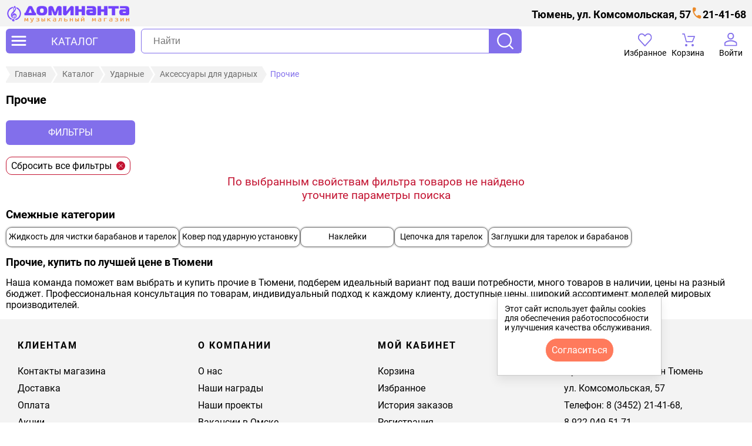

--- FILE ---
content_type: text/html; charset=UTF-8
request_url: https://xn----7sbaoio1aefbec1dc7m2a.xn--p1ai/catalog/udarnye/aksessuary-dlya-udarnykh/prochie/
body_size: 24030
content:
<!DOCTYPE html>
<html xmlns="http://www.w3.org/1999/xhtml" xml:lang="ru" lang="ru">
	<head>
		<title>Прочие, купить по лучшей цене в Тюмени</title>
		<meta name="keywords" content="прочие" />
		<meta name="description" content="Отличные цены на прочие в Тюмени в музыкальном магазине Доминанта - огромный выбор! Купить прочие  популярных брендов недорого ☎ ✔доставка по всей России  ✔ рассрочка ✔ оплата частями" />
		<meta name="robots" content="index, follow" />
		<meta name="viewport" content="width=device-width, initial-scale=1" >
				<link rel="stylesheet" href="/local/templates/dominanta-com-new/template_styles.css" type="text/css" data-template-style="true">
		<link rel="stylesheet" type="text/css" href="/local/templates/dominanta-com-new/swiper/swiper-bundle.min.css">
		<link rel="canonical" href="https://xn----7sbaoio1aefbec1dc7m2a.xn--p1ai/catalog/udarnye/aksessuary-dlya-udarnykh/prochie/">
		<link rel="shortcut icon" type="image/svg+xml" href="/local/templates/dominanta-com-new/favicon.svg"/>
					</head>
	<body id="body">
		<div id="panel"></div>
		
		<header id="header" class="header">
				<div class="header__container">
		<div class="header__top">
			<div class="header__address">
	<p>Тюмень, ул. Комсомольская, 57</p>
</div>			<div class="header__phone">
	<a class="phone" rel="nofollow" href="tel:+73452214168">21-41-68</a></div>		</div>
		<div class="header__wrapper">
			<button type="button" class="header__catalog" aria-label="открыть меню" onclick="open_catalog_left_menu();">
	<svg width="30" height="30" viewBox="0 0 30 30" fill="none" xmlns="http://www.w3.org/2000/svg">
<path d="M26.5 9.00001H15H3.75C3 9.00001 2.5 8.25001 2.5 7.50001C2.5 6.75001 3 6 3.75 6H26.25C27 6 27.5 6.75001 27.5 7.50001C27.5 8.25001 27.25 9.00001 26.5 9.00001ZM26.25 16H3.75C3 16 2.5 15.25 2.5 14.5C2.5 13.75 3 13 3.75 13H26.25C27 13 27.5 13.75 27.5 14.5C27.5 15.25 27 16 26.25 16ZM26.25 23H3.75C3 23 2.5 22.25 2.5 21.5C2.5 20.75 3 20 3.75 20H26.25C27 20 27.5 20.75 27.5 21.5C27.5 22.25 27 23 26.25 23Z" fill=""/>
</svg>
	<span>КАТАЛОГ</span>
</button>
<div id="open_catalog_left_menu" class="catalog_left_menu">
	<div class="menu_open">
		<button type="button" class="header_closed_menu" aria-label="закрыть меню" onclick="close_catalog_left_menu();">
			<svg width="14" height="14" fill="none" xmlns="http://www.w3.org/2000/svg"><path d="m7 8.4-4.9 4.9a.948.948 0 0 1-.7.275.948.948 0 0 1-.7-.275.948.948 0 0 1-.275-.7c0-.283.092-.517.275-.7L5.6 7 .7 2.1a.948.948 0 0 1-.275-.7c0-.283.092-.517.275-.7a.948.948 0 0 1 .7-.275c.283 0 .517.092.7.275L7 5.6 11.9.7a.948.948 0 0 1 .7-.275c.283 0 .517.092.7.275a.948.948 0 0 1 .275.7.948.948 0 0 1-.275.7L8.4 7l4.9 4.9a.948.948 0 0 1 .275.7.948.948 0 0 1-.275.7.948.948 0 0 1-.7.275.948.948 0 0 1-.7-.275L7 8.4z" fill="#000"/></svg>		</button>
		<ul id="CATALOG_MENU_CO" class="catalog_menu"><li id="menu_3729_id" data-id="3729" class="first_level catalog_menu_item_1"><a href="/catalog/pianino-sintezatory-i-drugie-klavishnye-/" class="catalog_menu_link1">Клавишные инструменты</a><span class="catalog_menu_span"></span><div class="catalog_menu_arrow"></div><ul class="catalog_menu_list_1" id="list_3729_id"><li class="catalog_menu_item_2"><a href="/catalog/pianino-sintezatory-i-drugie-klavishnye-/akusticheskie-pianino/" class="catalog_menu_link2">Акустические пианино</a></li><li class="catalog_menu_item_2"><a href="/catalog/pianino-sintezatory-i-drugie-klavishnye-/akusticheskie-royali/" class="catalog_menu_link2">Акустические рояли</a></li><li class="catalog_menu_item_2"><a href="/catalog/pianino-sintezatory-i-drugie-klavishnye-/tsifrovye-pianino/" class="catalog_menu_link2">Цифровые пианино</a></li><li class="catalog_menu_item_2"><a href="/catalog/pianino-sintezatory-i-drugie-klavishnye-/tsifrovye-royali/" class="catalog_menu_link2">Цифровые рояли</a></li><li id="menu_3735_id" data-id="3735" class="first_level catalog_menu_item_2"><a href="/catalog/pianino-sintezatory-i-drugie-klavishnye-/sintezatory/" class="catalog_menu_link2">Синтезаторы</a><span class="catalog_menu_span"></span><div class="catalog_menu_arrow"></div><ul class="catalog_menu_list_2" id="list_3735_id"><li class="catalog_menu_item_3"><a href="/catalog/pianino-sintezatory-i-drugie-klavishnye-/sintezatory/detskie-sintezatory/" class="catalog_menu_link3">Детские синтезаторы</a></li><li class="catalog_menu_item_3"><a href="/catalog/pianino-sintezatory-i-drugie-klavishnye-/sintezatory/domashnie-sintezatory/" class="catalog_menu_link3">Домашние синтезаторы</a></li><li class="catalog_menu_item_3"><a href="/catalog/pianino-sintezatory-i-drugie-klavishnye-/sintezatory/rabochie-stantsii/" class="catalog_menu_link3">Рабочие станции</a></li><li class="catalog_menu_item_3"><a href="/catalog/pianino-sintezatory-i-drugie-klavishnye-/sintezatory/analogovye-sintezatory/" class="catalog_menu_link3">Аналоговые синтезаторы</a></li><li class="catalog_menu_item_3"><a href="/catalog/pianino-sintezatory-i-drugie-klavishnye-/sintezatory/gibridnye-sintezatory/" class="catalog_menu_link3">Гибридные синтезаторы</a></li></ul></li><li class="catalog_menu_item_2"><a href="/catalog/pianino-sintezatory-i-drugie-klavishnye-/gibridnye-pianino/" class="catalog_menu_link2">Гибридные пианино</a></li><li class="catalog_menu_item_2"><a href="/catalog/pianino-sintezatory-i-drugie-klavishnye-/bloki-pitaniya-dlya-klavishnykh/" class="catalog_menu_link2">Блоки питания для клавишных</a></li><li class="catalog_menu_item_2"><a href="/catalog/pianino-sintezatory-i-drugie-klavishnye-/pedali-susteyna-dlya-klavishnykh/" class="catalog_menu_link2">Педали сустейна для клавишных</a></li><li id="menu_3743_id" data-id="3743" class="first_level catalog_menu_item_2"><a href="/catalog/pianino-sintezatory-i-drugie-klavishnye-/chekhly-dlya-klavishnykh/" class="catalog_menu_link2">Чехлы для клавишных</a><span class="catalog_menu_span"></span><div class="catalog_menu_arrow"></div><ul class="catalog_menu_list_2" id="list_3743_id"><li class="catalog_menu_item_3"><a href="/catalog/pianino-sintezatory-i-drugie-klavishnye-/chekhly-dlya-klavishnykh/chekhly-dlya-sintezatorov/" class="catalog_menu_link3">синтезаторов</a></li><li class="catalog_menu_item_3"><a href="/catalog/pianino-sintezatory-i-drugie-klavishnye-/chekhly-dlya-klavishnykh/chekhly-dlya-tsifrovykh-pianino/" class="catalog_menu_link3">цифровых пианино</a></li></ul></li><li class="catalog_menu_item_2"><a href="/catalog/pianino-sintezatory-i-drugie-klavishnye-/banketki-i-stulya-dlya-klavishnykh/" class="catalog_menu_link2">Банкетки и стулья для клавишных</a></li><li class="catalog_menu_item_2"><a href="/catalog/pianino-sintezatory-i-drugie-klavishnye-/kombo-dlya-klavishnykh/" class="catalog_menu_link2">Комбо для клавишных</a></li><li id="menu_3973_id" data-id="3973" class="first_level catalog_menu_item_2"><a href="/catalog/pianino-sintezatory-i-drugie-klavishnye-/aksessuary-dlya-klavishnykh/" class="catalog_menu_link2">Аксессуары для клавишных</a><span class="catalog_menu_span"></span><div class="catalog_menu_arrow"></div><ul class="catalog_menu_list_2" id="list_3973_id"><li class="catalog_menu_item_3"><a href="/catalog/pianino-sintezatory-i-drugie-klavishnye-/aksessuary-dlya-klavishnykh/klyuch-dlya-nastroyki-pianino/" class="catalog_menu_link3">Ключ для настройки пианино</a></li></ul></li></ul></li><li id="menu_3460_id" data-id="3460" class="first_level catalog_menu_item_1"><a href="/catalog/gitary/" class="catalog_menu_link1">Гитары</a><span class="catalog_menu_span"></span><div class="catalog_menu_arrow"></div><ul class="catalog_menu_list_1" id="list_3460_id"><li id="menu_3465_id" data-id="3465" class="first_level catalog_menu_item_2"><a href="/catalog/gitary/akusticheskie-gitary/" class="catalog_menu_link2">Акустические</a><span class="catalog_menu_span"></span><div class="catalog_menu_arrow"></div><ul class="catalog_menu_list_2" id="list_3465_id"><li class="catalog_menu_item_3"><a href="/catalog/gitary/akusticheskie-gitary/komplekty-akusticheskikh-gitar/" class="catalog_menu_link3">Комплекты</a></li></ul></li><li id="menu_3467_id" data-id="3467" class="first_level catalog_menu_item_2"><a href="/catalog/gitary/klassicheskie-gitary/" class="catalog_menu_link2">Классические</a><span class="catalog_menu_span"></span><div class="catalog_menu_arrow"></div><ul class="catalog_menu_list_2" id="list_3467_id"><li class="catalog_menu_item_3"><a href="/catalog/gitary/klassicheskie-gitary/klassicheskie-gitary-1-2/" class="catalog_menu_link3">1/2</a></li><li class="catalog_menu_item_3"><a href="/catalog/gitary/klassicheskie-gitary/klassicheskie-gitary-3-4/" class="catalog_menu_link3">3/4</a></li><li class="catalog_menu_item_3"><a href="/catalog/gitary/klassicheskie-gitary/klassicheskie-gitary-4-4/" class="catalog_menu_link3">4/4</a></li></ul></li><li class="catalog_menu_item_2"><a href="/catalog/gitary/transakusticheskie-gitary/" class="catalog_menu_link2">Трансакустические</a></li><li id="menu_3472_id" data-id="3472" class="first_level catalog_menu_item_2"><a href="/catalog/gitary/ukulele-gavayskaya-gitara/" class="catalog_menu_link2">Укулеле</a><span class="catalog_menu_span"></span><div class="catalog_menu_arrow"></div><ul class="catalog_menu_list_2" id="list_3472_id"><li class="catalog_menu_item_3"><a href="/catalog/gitary/ukulele-gavayskaya-gitara/soprano/" class="catalog_menu_link3">Сопрано</a></li><li class="catalog_menu_item_3"><a href="/catalog/gitary/ukulele-gavayskaya-gitara/kontsert/" class="catalog_menu_link3">Концерт</a></li><li class="catalog_menu_item_3"><a href="/catalog/gitary/ukulele-gavayskaya-gitara/tenor/" class="catalog_menu_link3">Тенор</a></li><li class="catalog_menu_item_3"><a href="/catalog/gitary/ukulele-gavayskaya-gitara/bariton/" class="catalog_menu_link3">Баритон</a></li><li class="catalog_menu_item_3"><a href="/catalog/gitary/ukulele-gavayskaya-gitara/bas-ukulele/" class="catalog_menu_link3">Бас укулеле</a></li><li class="catalog_menu_item_3"><a href="/catalog/gitary/ukulele-gavayskaya-gitara/gitalele/" class="catalog_menu_link3">Гиталеле</a></li><li class="catalog_menu_item_3"><a href="/catalog/gitary/ukulele-gavayskaya-gitara/aksessuary-dlya-ukulele/" class="catalog_menu_link3">Аксессуары для укулеле</a></li></ul></li><li id="menu_3480_id" data-id="3480" class="first_level catalog_menu_item_2"><a href="/catalog/gitary/elektrogitary/" class="catalog_menu_link2">Электрогитары</a><span class="catalog_menu_span"></span><div class="catalog_menu_arrow"></div><ul class="catalog_menu_list_2" id="list_3480_id"><li class="catalog_menu_item_3"><a href="/catalog/gitary/elektrogitary/elektrogitary-stratocaster/" class="catalog_menu_link3">Stratocaster</a></li><li class="catalog_menu_item_3"><a href="/catalog/gitary/elektrogitary/elektrogitary-telecaster/" class="catalog_menu_link3">Telecaster</a></li><li class="catalog_menu_item_3"><a href="/catalog/gitary/elektrogitary/elektrogitary-superstrat/" class="catalog_menu_link3">Superstrat</a></li><li class="catalog_menu_item_3"><a href="/catalog/gitary/elektrogitary/elektrogitary-les-paul/" class="catalog_menu_link3">Les Paul</a></li><li class="catalog_menu_item_3"><a href="/catalog/gitary/elektrogitary/elektrogitary-explorer/" class="catalog_menu_link3">Explorer</a></li><li class="catalog_menu_item_3"><a href="/catalog/gitary/elektrogitary/elektrogitary-flying-v/" class="catalog_menu_link3">Flying V</a></li><li class="catalog_menu_item_3"><a href="/catalog/gitary/elektrogitary/elektrogitary-sg/" class="catalog_menu_link3">SG</a></li><li class="catalog_menu_item_3"><a href="/catalog/gitary/elektrogitary/elektrogitary-jazzmaster/" class="catalog_menu_link3">Jazzmaster</a></li><li class="catalog_menu_item_3"><a href="/catalog/gitary/elektrogitary/elektrogitary-mustang/" class="catalog_menu_link3">Mustang</a></li><li class="catalog_menu_item_3"><a href="/catalog/gitary/elektrogitary/poluakusticheskie-elektrogitary/" class="catalog_menu_link3">Полуакустические</a></li><li class="catalog_menu_item_3"><a href="/catalog/gitary/elektrogitary/drugie-elektrogitary/" class="catalog_menu_link3">Другие типы</a></li></ul></li><li class="catalog_menu_item_2"><a href="/catalog/gitary/elektro-akusticheskie-gitary/" class="catalog_menu_link2">Электроакустические</a></li><li class="catalog_menu_item_2"><a href="/catalog/gitary/bas-gitary/" class="catalog_menu_link2">Бас-гитары</a></li></ul></li><li id="menu_3358_id" data-id="3358" class="first_level catalog_menu_item_1"><a href="/catalog/gitarnoe-oborudovanie/" class="catalog_menu_link1">Гитарное оборудование</a><span class="catalog_menu_span"></span><div class="catalog_menu_arrow"></div><ul class="catalog_menu_list_1" id="list_3358_id"><li id="menu_3394_id" data-id="3394" class="first_level catalog_menu_item_2"><a href="/catalog/gitarnoe-oborudovanie/kombiki-usiliteli-kabinety/" class="catalog_menu_link2">Комбики, усилители, кабинеты</a><span class="catalog_menu_span"></span><div class="catalog_menu_arrow"></div><ul class="catalog_menu_list_2" id="list_3394_id"><li class="catalog_menu_item_3"><a href="/catalog/gitarnoe-oborudovanie/kombiki-usiliteli-kabinety/pedali-futsvich/" class="catalog_menu_link3">Педали футсвич</a></li><li class="catalog_menu_item_3"><a href="/catalog/gitarnoe-oborudovanie/kombiki-usiliteli-kabinety/gitarnye-usiliteli-dlya-naushnikov/" class="catalog_menu_link3">Гитарные усилители для наушников</a></li><li class="catalog_menu_item_3"><a href="/catalog/gitarnoe-oborudovanie/kombiki-usiliteli-kabinety/zapchasti-dlya-kombikov-usiliteley-kabinetov/" class="catalog_menu_link3">Запчасти для комбиков, усилителей, кабинетов</a></li><li class="catalog_menu_item_3"><a href="/catalog/gitarnoe-oborudovanie/kombiki-usiliteli-kabinety/kabinety-dlya-gitar/" class="catalog_menu_link3">Кабинеты</a></li><li class="catalog_menu_item_3"><a href="/catalog/gitarnoe-oborudovanie/kombiki-usiliteli-kabinety/usiliteli-i-kombiki-dlya-bas-gitar/" class="catalog_menu_link3">Басовые комбоусилители</a></li><li class="catalog_menu_item_3"><a href="/catalog/gitarnoe-oborudovanie/kombiki-usiliteli-kabinety/usiliteli-i-kombiki-dlya-elektroakusticheskikh-gitar/" class="catalog_menu_link3">Комбоусилители для электроакустических гитар</a></li><li class="catalog_menu_item_3"><a href="/catalog/gitarnoe-oborudovanie/kombiki-usiliteli-kabinety/usiliteli-i-kombiki-dlya-elektrogitar/" class="catalog_menu_link3">Электрогитарные комбоусилители</a></li></ul></li><li id="menu_3402_id" data-id="3402" class="first_level catalog_menu_item_2"><a href="/catalog/gitarnoe-oborudovanie/pedali-effektov-gitarnye/" class="catalog_menu_link2">Педали эффектов гитарные</a><span class="catalog_menu_span"></span><div class="catalog_menu_arrow"></div><ul class="catalog_menu_list_2" id="list_3402_id"><li class="catalog_menu_item_3"><a href="/catalog/gitarnoe-oborudovanie/pedali-effektov-gitarnye/pedali-effektov-dlya-bas-gitar/" class="catalog_menu_link3">бас-гитарные</a></li><li class="catalog_menu_item_3"><a href="/catalog/gitarnoe-oborudovanie/pedali-effektov-gitarnye/pedali-effektov-dlya-elektrogitar/" class="catalog_menu_link3">для электрогитар</a></li><li class="catalog_menu_item_3"><a href="/catalog/gitarnoe-oborudovanie/pedali-effektov-gitarnye/pedali-tyunery/" class="catalog_menu_link3">Педали-тюнеры</a></li><li class="catalog_menu_item_3"><a href="/catalog/gitarnoe-oborudovanie/pedali-effektov-gitarnye/emulyatory/" class="catalog_menu_link3">Эмуляторы</a></li><li class="catalog_menu_item_3"><a href="/catalog/gitarnoe-oborudovanie/pedali-effektov-gitarnye/marshrutizatory-i-layn-selektory/" class="catalog_menu_link3">Маршрутизаторы и лайн-селекторы</a></li><li class="catalog_menu_item_3"><a href="/catalog/gitarnoe-oborudovanie/pedali-effektov-gitarnye/bloki-pitaniya-dlya-pedaley/" class="catalog_menu_link3">Блоки питания</a></li><li class="catalog_menu_item_3"><a href="/catalog/gitarnoe-oborudovanie/pedali-effektov-gitarnye/keysy-dlya-pedaley-pedalbordy/" class="catalog_menu_link3">Кейсы, педалборды</a></li></ul></li><li id="menu_3423_id" data-id="3423" class="first_level catalog_menu_item_2"><a href="/catalog/gitarnoe-oborudovanie/protsessory-effektov-gitarnye/" class="catalog_menu_link2">Процессоры эффектов гитарные</a><span class="catalog_menu_span"></span><div class="catalog_menu_arrow"></div><ul class="catalog_menu_list_2" id="list_3423_id"><li class="catalog_menu_item_3"><a href="/catalog/gitarnoe-oborudovanie/protsessory-effektov-gitarnye/protsessory-dlya-elektrogitar/" class="catalog_menu_link3">Процессоры для электрогитар</a></li><li class="catalog_menu_item_3"><a href="/catalog/gitarnoe-oborudovanie/protsessory-effektov-gitarnye/protsessory-dlya-bas-gitar/" class="catalog_menu_link3">Процессоры для бас-гитар</a></li></ul></li><li id="menu_3450_id" data-id="3450" class="first_level catalog_menu_item_2"><a href="/catalog/gitarnoe-oborudovanie/chekhly-dlya-gitar/" class="catalog_menu_link2">Чехлы для гитар</a><span class="catalog_menu_span"></span><div class="catalog_menu_arrow"></div><ul class="catalog_menu_list_2" id="list_3450_id"><li class="catalog_menu_item_3"><a href="/catalog/gitarnoe-oborudovanie/chekhly-dlya-gitar/chekhly-dlya-akusticheskikh-gitar/" class="catalog_menu_link3">акустических</a></li><li class="catalog_menu_item_3"><a href="/catalog/gitarnoe-oborudovanie/chekhly-dlya-gitar/chekhly-dlya-klassicheskikh-gitar/" class="catalog_menu_link3">классических</a></li><li class="catalog_menu_item_3"><a href="/catalog/gitarnoe-oborudovanie/chekhly-dlya-gitar/chekhly-dlya-elektrogitar/" class="catalog_menu_link3">электрогитар</a></li><li class="catalog_menu_item_3"><a href="/catalog/gitarnoe-oborudovanie/chekhly-dlya-gitar/chekhly-dlya-bas-gitar/" class="catalog_menu_link3">бас-гитар</a></li><li class="catalog_menu_item_3"><a href="/catalog/gitarnoe-oborudovanie/chekhly-dlya-gitar/chekhly-dlya-ukulele/" class="catalog_menu_link3">укулеле</a></li><li class="catalog_menu_item_3"><a href="/catalog/gitarnoe-oborudovanie/chekhly-dlya-gitar/chekhly-dlya-poluakusticheskikh-gitar/" class="catalog_menu_link3">полуакустических</a></li></ul></li><li id="menu_3388_id" data-id="3388" class="first_level catalog_menu_item_2"><a href="/catalog/gitarnoe-oborudovanie/keysy-dlya-gitar/" class="catalog_menu_link2">Кейсы для гитар</a><span class="catalog_menu_span"></span><div class="catalog_menu_arrow"></div><ul class="catalog_menu_list_2" id="list_3388_id"><li class="catalog_menu_item_3"><a href="/catalog/gitarnoe-oborudovanie/keysy-dlya-gitar/keysy-dlya-akusticheskikh-gitar/" class="catalog_menu_link3">акустических</a></li><li class="catalog_menu_item_3"><a href="/catalog/gitarnoe-oborudovanie/keysy-dlya-gitar/keysy-dlya-klassicheskikh-gitar/" class="catalog_menu_link3">классических</a></li><li class="catalog_menu_item_3"><a href="/catalog/gitarnoe-oborudovanie/keysy-dlya-gitar/keysy-dlya-elektrogitar/" class="catalog_menu_link3">электрогитар</a></li><li class="catalog_menu_item_3"><a href="/catalog/gitarnoe-oborudovanie/keysy-dlya-gitar/keysy-dlya-bas-gitar/" class="catalog_menu_link3">бас-гитар</a></li></ul></li><li id="menu_3430_id" data-id="3430" class="first_level catalog_menu_item_2"><a href="/catalog/gitarnoe-oborudovanie/struny-dlya-gitar/" class="catalog_menu_link2">Струны для гитар</a><span class="catalog_menu_span"></span><div class="catalog_menu_arrow"></div><ul class="catalog_menu_list_2" id="list_3430_id"><li class="catalog_menu_item_3"><a href="/catalog/gitarnoe-oborudovanie/struny-dlya-gitar/struny-dlya-akusticheskikh-gitar/" class="catalog_menu_link3">акустических</a></li><li class="catalog_menu_item_3"><a href="/catalog/gitarnoe-oborudovanie/struny-dlya-gitar/struny-dlya-klassicheskikh-gitar/" class="catalog_menu_link3">классических</a></li><li class="catalog_menu_item_3"><a href="/catalog/gitarnoe-oborudovanie/struny-dlya-gitar/struny-dlya-elektrogitar/" class="catalog_menu_link3">электрогитар</a></li><li class="catalog_menu_item_3"><a href="/catalog/gitarnoe-oborudovanie/struny-dlya-gitar/struny-dlya-bas-gitar/" class="catalog_menu_link3">бас-гитар</a></li><li class="catalog_menu_item_3"><a href="/catalog/gitarnoe-oborudovanie/struny-dlya-gitar/struny-dlya-ukulele/" class="catalog_menu_link3">укулеле</a></li></ul></li><li id="menu_3425_id" data-id="3425" class="first_level catalog_menu_item_2"><a href="/catalog/gitarnoe-oborudovanie/remni-dlya-gitar/" class="catalog_menu_link2">Ремни для гитар</a><span class="catalog_menu_span"></span><div class="catalog_menu_arrow"></div><ul class="catalog_menu_list_2" id="list_3425_id"><li class="catalog_menu_item_3"><a href="/catalog/gitarnoe-oborudovanie/remni-dlya-gitar/kozhanye-remni/" class="catalog_menu_link3">Кожаные ремни</a></li><li class="catalog_menu_item_3"><a href="/catalog/gitarnoe-oborudovanie/remni-dlya-gitar/tkanevye-remni/" class="catalog_menu_link3">Тканевые ремни</a></li></ul></li><li id="menu_3359_id" data-id="3359" class="first_level catalog_menu_item_2"><a href="/catalog/gitarnoe-oborudovanie/aksessuary-dlya-gitar/" class="catalog_menu_link2">Аксессуары</a><span class="catalog_menu_span"></span><div class="catalog_menu_arrow"></div><ul class="catalog_menu_list_2" id="list_3359_id"><li class="catalog_menu_item_3"><a href="/catalog/gitarnoe-oborudovanie/aksessuary-dlya-gitar/sredstva-po-ukhodu-za-gitaroy/" class="catalog_menu_link3">Средства по уходу, лимонное масло, полироли, воск, очистители,салфетки</a></li><li class="catalog_menu_item_3"><a href="/catalog/gitarnoe-oborudovanie/aksessuary-dlya-gitar/gitarnye-radiosistemy/" class="catalog_menu_link3">Гитарные радиосистемы</a></li><li class="catalog_menu_item_3"><a href="/catalog/gitarnoe-oborudovanie/aksessuary-dlya-gitar/kapodastry/" class="catalog_menu_link3">Каподастры</a></li><li class="catalog_menu_item_3"><a href="/catalog/gitarnoe-oborudovanie/aksessuary-dlya-gitar/mediatory/" class="catalog_menu_link3">Медиаторы</a></li><li class="catalog_menu_item_3"><a href="/catalog/gitarnoe-oborudovanie/aksessuary-dlya-gitar/uvlazhniteli-dlya-gitar/" class="catalog_menu_link3">Увлажнители</a></li><li class="catalog_menu_item_3"><a href="/catalog/gitarnoe-oborudovanie/aksessuary-dlya-gitar/universalnyy-uvlazhnitel/" class="catalog_menu_link3">Универсальный увлажнитель</a></li><li class="catalog_menu_item_3"><a href="/catalog/gitarnoe-oborudovanie/aksessuary-dlya-gitar/gitarnyy-trenazher-dlya-paltsev/" class="catalog_menu_link3">Тренажер для пальцев</a></li><li class="catalog_menu_item_3"><a href="/catalog/gitarnoe-oborudovanie/aksessuary-dlya-gitar/slaydy/" class="catalog_menu_link3">Слайды</a></li><li class="catalog_menu_item_3"><a href="/catalog/gitarnoe-oborudovanie/aksessuary-dlya-gitar/prochie-aksessuary/" class="catalog_menu_link3">Прочее</a></li></ul></li><li id="menu_3383_id" data-id="3383" class="first_level catalog_menu_item_2"><a href="/catalog/gitarnoe-oborudovanie/zvukosnimateli/" class="catalog_menu_link2">Звукосниматели</a><span class="catalog_menu_span"></span><div class="catalog_menu_arrow"></div><ul class="catalog_menu_list_2" id="list_3383_id"><li class="catalog_menu_item_3"><a href="/catalog/gitarnoe-oborudovanie/zvukosnimateli/zvukosnimateli-dlya-akusticheskikh-gitar/" class="catalog_menu_link3">Звукосниматели для акустики</a></li><li class="catalog_menu_item_3"><a href="/catalog/gitarnoe-oborudovanie/zvukosnimateli/zvukosnimateli-dlya-bas-gitar/" class="catalog_menu_link3">Звукосниматели для бас-гитар</a></li><li class="catalog_menu_item_3"><a href="/catalog/gitarnoe-oborudovanie/zvukosnimateli/zvukosnimateli-dlya-elektrogitar/" class="catalog_menu_link3">Звукосниматели для электрогитар</a></li><li class="catalog_menu_item_3"><a href="/catalog/gitarnoe-oborudovanie/zvukosnimateli/transakusticheskie-zvukosnimateli/" class="catalog_menu_link3">Трансакустические звукосниматели</a></li></ul></li><li id="menu_3371_id" data-id="3371" class="first_level catalog_menu_item_2"><a href="/catalog/gitarnoe-oborudovanie/zapchasti-dlya-gitar/" class="catalog_menu_link2">Запчасти</a><span class="catalog_menu_span"></span><div class="catalog_menu_arrow"></div><ul class="catalog_menu_list_2" id="list_3371_id"><li class="catalog_menu_item_3"><a href="/catalog/gitarnoe-oborudovanie/zapchasti-dlya-gitar/gitarnaya-furnitura-i-mekhanika/" class="catalog_menu_link3">Гитарная фурнитура и механика</a></li><li class="catalog_menu_item_3"><a href="/catalog/gitarnoe-oborudovanie/zapchasti-dlya-gitar/gitarnaya-elektronika/" class="catalog_menu_link3">Гитарная электроника</a></li><li class="catalog_menu_item_3"><a href="/catalog/gitarnoe-oborudovanie/zapchasti-dlya-gitar/pruzhiny-dlya-tremolo/" class="catalog_menu_link3">Пружины для тремоло</a></li><li class="catalog_menu_item_3"><a href="/catalog/gitarnoe-oborudovanie/zapchasti-dlya-gitar/rychagi-dlya-tremolo/" class="catalog_menu_link3">Рычаги для тремоло</a></li><li class="catalog_menu_item_3"><a href="/catalog/gitarnoe-oborudovanie/zapchasti-dlya-gitar/tremolo/" class="catalog_menu_link3">Тремоло</a></li></ul></li><li id="menu_3446_id" data-id="3446" class="first_level catalog_menu_item_2"><a href="/catalog/gitarnoe-oborudovanie/tyunery-metronomy-kamertony/" class="catalog_menu_link2">Тюнеры, метрономы, камертоны</a><span class="catalog_menu_span"></span><div class="catalog_menu_arrow"></div><ul class="catalog_menu_list_2" id="list_3446_id"><li class="catalog_menu_item_3"><a href="/catalog/gitarnoe-oborudovanie/tyunery-metronomy-kamertony/kamertony/" class="catalog_menu_link3">Камертоны</a></li><li class="catalog_menu_item_3"><a href="/catalog/gitarnoe-oborudovanie/tyunery-metronomy-kamertony/metronomy/" class="catalog_menu_link3">Метрономы</a></li><li class="catalog_menu_item_3"><a href="/catalog/gitarnoe-oborudovanie/tyunery-metronomy-kamertony/tyunery/" class="catalog_menu_link3">Тюнеры</a></li></ul></li><li class="catalog_menu_item_2"><a href="/catalog/gitarnoe-oborudovanie/stulya-gitarista/" class="catalog_menu_link2">Стулья гитариста</a></li></ul></li><li id="menu_3865_id" data-id="3865" class="first_level catalog_menu_item_1"><a href="/catalog/udarnye/" class="catalog_menu_link1">Ударные</a><span class="catalog_menu_span"></span><div class="catalog_menu_arrow"></div><ul class="catalog_menu_list_1" id="list_3865_id"><li id="menu_3908_id" data-id="3908" class="first_level catalog_menu_item_2"><a href="/catalog/udarnye/udarnye-ustanovki/" class="catalog_menu_link2">Ударные установки</a><span class="catalog_menu_span"></span><div class="catalog_menu_arrow"></div><ul class="catalog_menu_list_2" id="list_3908_id"><li class="catalog_menu_item_3"><a href="/catalog/udarnye/udarnye-ustanovki/detskie-udarnye-ustanovki/" class="catalog_menu_link3">Детские ударные установки</a></li></ul></li><li class="catalog_menu_item_2"><a href="/catalog/udarnye/elektronnye-udarnye-ustanovki/" class="catalog_menu_link2">Электронные ударные установки</a></li><li id="menu_3871_id" data-id="3871" class="first_level catalog_menu_item_2"><a href="/catalog/udarnye/barabany/" class="catalog_menu_link2">Барабаны</a><span class="catalog_menu_span"></span><div class="catalog_menu_arrow"></div><ul class="catalog_menu_list_2" id="list_3871_id"><li class="catalog_menu_item_3"><a href="/catalog/udarnye/barabany/detskie-barabany/" class="catalog_menu_link3">Детские барабаны</a></li><li class="catalog_menu_item_3"><a href="/catalog/udarnye/barabany/malye-barabany/" class="catalog_menu_link3">Малые барабаны</a></li><li class="catalog_menu_item_3"><a href="/catalog/udarnye/barabany/marshevye-barabany/" class="catalog_menu_link3">Маршевые барабаны</a></li></ul></li><li id="menu_4002_id" data-id="4002" class="first_level catalog_menu_item_2"><a href="/catalog/udarnye/tarelki-dlya-udarnykh/" class="catalog_menu_link2">Тарелки для ударных</a><span class="catalog_menu_span"></span><div class="catalog_menu_arrow"></div><ul class="catalog_menu_list_2" id="list_4002_id"><li class="catalog_menu_item_3"><a href="/catalog/udarnye/tarelki-dlya-udarnykh/komplekty-tarelok/" class="catalog_menu_link3">Комплекты</a></li><li class="catalog_menu_item_3"><a href="/catalog/udarnye/tarelki-dlya-udarnykh/tarelki-bell/" class="catalog_menu_link3">Bell</a></li><li class="catalog_menu_item_3"><a href="/catalog/udarnye/tarelki-dlya-udarnykh/tarelki-china/" class="catalog_menu_link3">China</a></li><li class="catalog_menu_item_3"><a href="/catalog/udarnye/tarelki-dlya-udarnykh/tarelki-crash/" class="catalog_menu_link3">Crash</a></li><li class="catalog_menu_item_3"><a href="/catalog/udarnye/tarelki-dlya-udarnykh/tarelki-crash-ride/" class="catalog_menu_link3">Crash Ride</a></li><li class="catalog_menu_item_3"><a href="/catalog/udarnye/tarelki-dlya-udarnykh/tarelki-hi-hat/" class="catalog_menu_link3">Hi-Hat</a></li><li class="catalog_menu_item_3"><a href="/catalog/udarnye/tarelki-dlya-udarnykh/tarelki-ride/" class="catalog_menu_link3">Ride</a></li><li class="catalog_menu_item_3"><a href="/catalog/udarnye/tarelki-dlya-udarnykh/tarelki-splash/" class="catalog_menu_link3">Splash</a></li><li class="catalog_menu_item_3"><a href="/catalog/udarnye/tarelki-dlya-udarnykh/tarelki-orkestrovye/" class="catalog_menu_link3">Оркестровые</a></li></ul></li><li id="menu_3886_id" data-id="3886" class="first_level catalog_menu_item_2"><a href="/catalog/udarnye/plastiki-dlya-udarnykh/" class="catalog_menu_link2">Пластики для ударных</a><span class="catalog_menu_span"></span><div class="catalog_menu_arrow"></div><ul class="catalog_menu_list_2" id="list_3886_id"><li class="catalog_menu_item_3"><a href="/catalog/udarnye/plastiki-dlya-udarnykh/plastiki-dlya-bochki/" class="catalog_menu_link3">Пластики для бочки</a></li><li class="catalog_menu_item_3"><a href="/catalog/udarnye/plastiki-dlya-udarnykh/plastiki-dlya-rabochego/" class="catalog_menu_link3">Пластики для рабочего</a></li><li class="catalog_menu_item_3"><a href="/catalog/udarnye/plastiki-dlya-udarnykh/plastiki-dlya-tomov/" class="catalog_menu_link3">Пластики для томов</a></li><li class="catalog_menu_item_3"><a href="/catalog/udarnye/plastiki-dlya-udarnykh/plastiki-rezonansnye/" class="catalog_menu_link3">Пластики резонансные</a></li><li class="catalog_menu_item_3"><a href="/catalog/udarnye/plastiki-dlya-udarnykh/komplekty-plastikov/" class="catalog_menu_link3">Комплекты пластиков</a></li></ul></li><li id="menu_3884_id" data-id="3884" class="first_level catalog_menu_item_2"><a href="/catalog/udarnye/pedali-dlya-bas-barabana/" class="catalog_menu_link2">Педали для бас-барабана</a><span class="catalog_menu_span"></span><div class="catalog_menu_arrow"></div><ul class="catalog_menu_list_2" id="list_3884_id"><li class="catalog_menu_item_3"><a href="/catalog/udarnye/pedali-dlya-bas-barabana/pedali-odinochnye/" class="catalog_menu_link3">Педали одиночные</a></li><li class="catalog_menu_item_3"><a href="/catalog/udarnye/pedali-dlya-bas-barabana/pedali-dvoynye/" class="catalog_menu_link3">Педали двойные</a></li></ul></li><li class="catalog_menu_item_2"><a href="/catalog/udarnye/kovbelly/" class="catalog_menu_link2">Ковбеллы</a></li><li class="catalog_menu_item_2"><a href="/catalog/udarnye/pedy-trenirovochnye/" class="catalog_menu_link2">Пэды тренировочные</a></li><li class="catalog_menu_item_2"><a href="/catalog/udarnye/dram-mashiny/" class="catalog_menu_link2">Драм-машины</a></li><li id="menu_3875_id" data-id="3875" class="first_level catalog_menu_item_2"><a href="/catalog/udarnye/zapchasti-derzhateli-krepezhi/" class="catalog_menu_link2">Запчасти, держатели, крепежи</a><span class="catalog_menu_span"></span><div class="catalog_menu_arrow"></div><ul class="catalog_menu_list_2" id="list_3875_id"><li class="catalog_menu_item_3"><a href="/catalog/udarnye/zapchasti-derzhateli-krepezhi/klyuchi-dlya-nastroyki-barabanov/" class="catalog_menu_link3">Ключи для настройки барабанов</a></li><li class="catalog_menu_item_3"><a href="/catalog/udarnye/zapchasti-derzhateli-krepezhi/pruzhiny-podstrunniki/" class="catalog_menu_link3">Пружины (подструнники)</a></li><li class="catalog_menu_item_3"><a href="/catalog/udarnye/zapchasti-derzhateli-krepezhi/furnitura-dlya-udarnykh/" class="catalog_menu_link3">Фурнитура</a></li></ul></li><li class="catalog_menu_item_2"><a href="/catalog/udarnye/kombo-dlya-udarnykh/" class="catalog_menu_link2">Комбоусилители</a></li><li id="menu_3880_id" data-id="3880" class="first_level catalog_menu_item_2"><a href="/catalog/udarnye/palochki-shchetki-ryuty/" class="catalog_menu_link2">Палочки, щетки, рюты</a><span class="catalog_menu_span"></span><div class="catalog_menu_arrow"></div><ul class="catalog_menu_list_2" id="list_3880_id"><li class="catalog_menu_item_3"><a href="/catalog/udarnye/palochki-shchetki-ryuty/barabannye-palochki/" class="catalog_menu_link3">Барабанные палочки</a></li><li class="catalog_menu_item_3"><a href="/catalog/udarnye/palochki-shchetki-ryuty/ryuty/" class="catalog_menu_link3">Рюты</a></li><li class="catalog_menu_item_3"><a href="/catalog/udarnye/palochki-shchetki-ryuty/shchetki/" class="catalog_menu_link3">Щетки</a></li></ul></li><li class="catalog_menu_item_2"><a href="/catalog/udarnye/stulya-dlya-barabanshchikov/" class="catalog_menu_link2">Стулья для барабанщиков</a></li><li id="menu_3909_id" data-id="3909" class="first_level catalog_menu_item_2"><a href="/catalog/udarnye/chekhly-dlya-udarnykh/" class="catalog_menu_link2">Чехлы для ударных</a><span class="catalog_menu_span"></span><div class="catalog_menu_arrow"></div><ul class="catalog_menu_list_2" id="list_3909_id"><li class="catalog_menu_item_3"><a href="/catalog/udarnye/chekhly-dlya-udarnykh/chekhly-dlya-barabanov/" class="catalog_menu_link3">барабанов</a></li><li class="catalog_menu_item_3"><a href="/catalog/udarnye/chekhly-dlya-udarnykh/chekhly-dlya-palochek/" class="catalog_menu_link3">палочек</a></li><li class="catalog_menu_item_3"><a href="/catalog/udarnye/chekhly-dlya-udarnykh/chekhly-dlya-tarelok/" class="catalog_menu_link3">тарелок</a></li></ul></li><li class="catalog_menu_item_2"><a href="/catalog/udarnye/pedy-ramy-moduli/" class="catalog_menu_link2">Пэды, рамы, модули</a></li><li id="menu_3866_id" data-id="3866" class="first_level catalog_menu_item_2"><a href="/catalog/udarnye/aksessuary-dlya-udarnykh/" class="catalog_menu_link2">Аксессуары для ударных</a><span class="catalog_menu_span"></span><div class="catalog_menu_arrow"></div><ul class="catalog_menu_list_2" id="list_3866_id"><li class="catalog_menu_item_3"><a href="/catalog/udarnye/aksessuary-dlya-udarnykh/zaglushki-dlya-tarelok-i-barabanov/" class="catalog_menu_link3">Заглушки</a></li><li class="catalog_menu_item_3"><a href="/catalog/udarnye/aksessuary-dlya-udarnykh/zhidkost-dlya-chistki-barabanov-i-tarelok/" class="catalog_menu_link3">Жидкость для чистки</a></li><li class="catalog_menu_item_3"><a href="/catalog/udarnye/aksessuary-dlya-udarnykh/kover-pod-udarnuyu-ustanovku/" class="catalog_menu_link3">Ковер под ударную установку</a></li><li class="catalog_menu_item_3"><a href="/catalog/udarnye/aksessuary-dlya-udarnykh/nakleyki/" class="catalog_menu_link3">Наклейки</a></li><li class="catalog_menu_item_3"><a href="/catalog/udarnye/aksessuary-dlya-udarnykh/prochie/" class="catalog_menu_link3">Прочие</a></li><li class="catalog_menu_item_3"><a href="/catalog/udarnye/aksessuary-dlya-udarnykh/tsepochka-dlya-tarelok/" class="catalog_menu_link3">Цепочка для тарелок</a></li></ul></li></ul></li><li id="menu_3697_id" data-id="3697" class="first_level catalog_menu_item_1"><a href="/catalog/perkussiya-shumovye-instrumenty/" class="catalog_menu_link1">Перкуссия, шумовые</a><span class="catalog_menu_span"></span><div class="catalog_menu_arrow"></div><ul class="catalog_menu_list_1" id="list_3697_id"><li class="catalog_menu_item_2"><a href="/catalog/perkussiya-shumovye-instrumenty/etnicheskie-barabany/" class="catalog_menu_link2">Этнические барабаны</a></li><li class="catalog_menu_item_2"><a href="/catalog/perkussiya-shumovye-instrumenty/membrany-dlya-darbuki/" class="catalog_menu_link2">Мембраны для дарбуки</a></li><li class="catalog_menu_item_2"><a href="/catalog/perkussiya-shumovye-instrumenty/vibrafon/" class="catalog_menu_link2">Вибрафон</a></li><li class="catalog_menu_item_2"><a href="/catalog/perkussiya-shumovye-instrumenty/plastiki-dlya-dzhembe/" class="catalog_menu_link2">Пластики для джембе</a></li><li class="catalog_menu_item_2"><a href="/catalog/perkussiya-shumovye-instrumenty/agogo/" class="catalog_menu_link2">Агого</a></li><li class="catalog_menu_item_2"><a href="/catalog/perkussiya-shumovye-instrumenty/bar-chayms/" class="catalog_menu_link2">Бар Чаймс</a></li><li class="catalog_menu_item_2"><a href="/catalog/perkussiya-shumovye-instrumenty/bongo/" class="catalog_menu_link2">Бонго</a></li><li class="catalog_menu_item_2"><a href="/catalog/perkussiya-shumovye-instrumenty/bubny/" class="catalog_menu_link2">Бубны</a></li><li class="catalog_menu_item_2"><a href="/catalog/perkussiya-shumovye-instrumenty/glokenshpili/" class="catalog_menu_link2">Глокеншпили</a></li><li class="catalog_menu_item_2"><a href="/catalog/perkussiya-shumovye-instrumenty/guiro/" class="catalog_menu_link2">Гуиро</a></li><li class="catalog_menu_item_2"><a href="/catalog/perkussiya-shumovye-instrumenty/darbuki/" class="catalog_menu_link2">Дарбуки</a></li><li class="catalog_menu_item_2"><a href="/catalog/perkussiya-shumovye-instrumenty/dzhembe/" class="catalog_menu_link2">Джембе</a></li><li class="catalog_menu_item_2"><a href="/catalog/perkussiya-shumovye-instrumenty/kabasy/" class="catalog_menu_link2">Кабасы</a></li><li class="catalog_menu_item_2"><a href="/catalog/perkussiya-shumovye-instrumenty/kalimby-i-sansuly/" class="catalog_menu_link2">Калимбы и сансулы</a></li><li class="catalog_menu_item_2"><a href="/catalog/perkussiya-shumovye-instrumenty/kastanety/" class="catalog_menu_link2">Кастаньеты</a></li><li id="menu_3709_id" data-id="3709" class="first_level catalog_menu_item_2"><a href="/catalog/perkussiya-shumovye-instrumenty/kakhony/" class="catalog_menu_link2">Кахоны</a><span class="catalog_menu_span"></span><div class="catalog_menu_arrow"></div><ul class="catalog_menu_list_2" id="list_3709_id"><li class="catalog_menu_item_3"><a href="/catalog/perkussiya-shumovye-instrumenty/kakhony/nabory-soberi-svoy-kakhon/" class="catalog_menu_link3">Наборы &quot;Собери свой кахон&quot;</a></li></ul></li><li id="menu_3710_id" data-id="3710" class="first_level catalog_menu_item_2"><a href="/catalog/perkussiya-shumovye-instrumenty/aksessuary-dlya-kakhonov/" class="catalog_menu_link2">Все для кахонов</a><span class="catalog_menu_span"></span><div class="catalog_menu_arrow"></div><ul class="catalog_menu_list_2" id="list_3710_id"><li class="catalog_menu_item_3"><a href="/catalog/perkussiya-shumovye-instrumenty/aksessuary-dlya-kakhonov/tamburiny-dlya-kakhonov/" class="catalog_menu_link3">Тамбурины для кахонов</a></li><li class="catalog_menu_item_3"><a href="/catalog/perkussiya-shumovye-instrumenty/aksessuary-dlya-kakhonov/zvukovye-moduli-dlya-kakhonov/" class="catalog_menu_link3">Звуковые модули</a></li><li class="catalog_menu_item_3"><a href="/catalog/perkussiya-shumovye-instrumenty/aksessuary-dlya-kakhonov/kastanety-dlya-kakhonov/" class="catalog_menu_link3">Кастаньеты для кахонов</a></li><li class="catalog_menu_item_3"><a href="/catalog/perkussiya-shumovye-instrumenty/aksessuary-dlya-kakhonov/nakladki-na-sidene-kakhonov/" class="catalog_menu_link3">Накладки на сиденье кахонов</a></li><li class="catalog_menu_item_3"><a href="/catalog/perkussiya-shumovye-instrumenty/aksessuary-dlya-kakhonov/effekty-dlya-kakhonov/" class="catalog_menu_link3">Эффекты для кахонов</a></li><li class="catalog_menu_item_3"><a href="/catalog/perkussiya-shumovye-instrumenty/aksessuary-dlya-kakhonov/chekhly-dlya-kakhonov/" class="catalog_menu_link3">Чехлы для кахонов</a></li><li class="catalog_menu_item_3"><a href="/catalog/perkussiya-shumovye-instrumenty/aksessuary-dlya-kakhonov/pedali-dlya-kakhonov/" class="catalog_menu_link3">Педали для кахонов</a></li></ul></li><li class="catalog_menu_item_2"><a href="/catalog/perkussiya-shumovye-instrumenty/kolokolchiki-bubentsy/" class="catalog_menu_link2">Колокольчики, бубенцы</a></li><li class="catalog_menu_item_2"><a href="/catalog/perkussiya-shumovye-instrumenty/komplekty-shumovykh-i-perkussii/" class="catalog_menu_link2">Комплекты шумовых и перкуссии</a></li><li class="catalog_menu_item_2"><a href="/catalog/perkussiya-shumovye-instrumenty/ksilofony/" class="catalog_menu_link2">Ксилофоны</a></li><li class="catalog_menu_item_2"><a href="/catalog/perkussiya-shumovye-instrumenty/kongi/" class="catalog_menu_link2">Конги</a></li><li class="catalog_menu_item_2"><a href="/catalog/perkussiya-shumovye-instrumenty/lozhki/" class="catalog_menu_link2">Ложки</a></li><li class="catalog_menu_item_2"><a href="/catalog/perkussiya-shumovye-instrumenty/marakasy/" class="catalog_menu_link2">Маракасы</a></li><li class="catalog_menu_item_2"><a href="/catalog/perkussiya-shumovye-instrumenty/metallofony/" class="catalog_menu_link2">Металлофоны</a></li><li class="catalog_menu_item_2"><a href="/catalog/perkussiya-shumovye-instrumenty/tamburiny/" class="catalog_menu_link2">Тамбурины</a></li><li class="catalog_menu_item_2"><a href="/catalog/perkussiya-shumovye-instrumenty/tarelki/" class="catalog_menu_link2">Тарелки</a></li><li class="catalog_menu_item_2"><a href="/catalog/perkussiya-shumovye-instrumenty/ton-bloki/" class="catalog_menu_link2">Тон-Блоки</a></li><li class="catalog_menu_item_2"><a href="/catalog/perkussiya-shumovye-instrumenty/treugolniki/" class="catalog_menu_link2">Треугольники</a></li><li class="catalog_menu_item_2"><a href="/catalog/perkussiya-shumovye-instrumenty/treshchotki/" class="catalog_menu_link2">Трещотки</a></li><li class="catalog_menu_item_2"><a href="/catalog/perkussiya-shumovye-instrumenty/sheykery/" class="catalog_menu_link2">Шейкеры</a></li><li class="catalog_menu_item_2"><a href="/catalog/perkussiya-shumovye-instrumenty/etnicheskaya-perkussiya/" class="catalog_menu_link2">Этническая перкуссия</a></li><li class="catalog_menu_item_2"><a href="/catalog/perkussiya-shumovye-instrumenty/palochki-dlya-perkussii/" class="catalog_menu_link2">Палочки для перкуссии</a></li></ul></li><li id="menu_3489_id" data-id="3489" class="first_level catalog_menu_item_1"><a href="/catalog/dukhovye-instrumenty/" class="catalog_menu_link1">Духовые инструменты</a><span class="catalog_menu_span"></span><div class="catalog_menu_arrow"></div><ul class="catalog_menu_list_1" id="list_3489_id"><li class="catalog_menu_item_2"><a href="/catalog/dukhovye-instrumenty/valtorny/" class="catalog_menu_link2">Валторны</a></li><li class="catalog_menu_item_2"><a href="/catalog/dukhovye-instrumenty/trombony/" class="catalog_menu_link2">Тромбоны</a></li><li id="menu_3538_id" data-id="3538" class="first_level catalog_menu_item_2"><a href="/catalog/dukhovye-instrumenty/fleyty/" class="catalog_menu_link2">Флейты</a><span class="catalog_menu_span"></span><div class="catalog_menu_arrow"></div><ul class="catalog_menu_list_2" id="list_3538_id"><li class="catalog_menu_item_3"><a href="/catalog/dukhovye-instrumenty/fleyty/altovye-fleyty/" class="catalog_menu_link3">Альтовые флейты</a></li><li class="catalog_menu_item_3"><a href="/catalog/dukhovye-instrumenty/fleyty/fleyty-pikkolo/" class="catalog_menu_link3">Флейты пикколо</a></li><li class="catalog_menu_item_3"><a href="/catalog/dukhovye-instrumenty/fleyty/fleyty-soprano/" class="catalog_menu_link3">Флейты сопрано</a></li><li class="catalog_menu_item_3"><a href="/catalog/dukhovye-instrumenty/fleyty/basovye-fleyty/" class="catalog_menu_link3">Басовые флейты</a></li></ul></li><li id="menu_3499_id" data-id="3499" class="first_level catalog_menu_item_2"><a href="/catalog/dukhovye-instrumenty/blok-fleyty/" class="catalog_menu_link2">Блок-Флейты</a><span class="catalog_menu_span"></span><div class="catalog_menu_arrow"></div><ul class="catalog_menu_list_2" id="list_3499_id"><li class="catalog_menu_item_3"><a href="/catalog/dukhovye-instrumenty/blok-fleyty/blokfleyty-alt/" class="catalog_menu_link3">Блокфлейты альт</a></li><li class="catalog_menu_item_3"><a href="/catalog/dukhovye-instrumenty/blok-fleyty/blokfleyty-poperechnye/" class="catalog_menu_link3">Блокфлейты поперечные</a></li><li class="catalog_menu_item_3"><a href="/catalog/dukhovye-instrumenty/blok-fleyty/blokfleyty-sopranino/" class="catalog_menu_link3">Блокфлейты сопранино</a></li><li class="catalog_menu_item_3"><a href="/catalog/dukhovye-instrumenty/blok-fleyty/blokfleyty-soprano/" class="catalog_menu_link3">Блокфлейты сопрано</a></li><li class="catalog_menu_item_3"><a href="/catalog/dukhovye-instrumenty/blok-fleyty/blokfleyty-tenor/" class="catalog_menu_link3">Блокфлейты тенор</a></li><li class="catalog_menu_item_3"><a href="/catalog/dukhovye-instrumenty/blok-fleyty/blokfleyty-bas/" class="catalog_menu_link3">Блокфлейты бас</a></li></ul></li><li class="catalog_menu_item_2"><a href="/catalog/dukhovye-instrumenty/vistly/" class="catalog_menu_link2">Вистлы</a></li><li id="menu_3522_id" data-id="3522" class="first_level catalog_menu_item_2"><a href="/catalog/dukhovye-instrumenty/saksofony/" class="catalog_menu_link2">Саксофоны</a><span class="catalog_menu_span"></span><div class="catalog_menu_arrow"></div><ul class="catalog_menu_list_2" id="list_3522_id"><li class="catalog_menu_item_3"><a href="/catalog/dukhovye-instrumenty/saksofony/saksofony-alt/" class="catalog_menu_link3">Саксофоны альт</a></li><li class="catalog_menu_item_3"><a href="/catalog/dukhovye-instrumenty/saksofony/saksofony-soprano/" class="catalog_menu_link3">Саксофоны сопрано</a></li><li class="catalog_menu_item_3"><a href="/catalog/dukhovye-instrumenty/saksofony/saksofony-tenor/" class="catalog_menu_link3">Саксофоны тенор</a></li><li class="catalog_menu_item_3"><a href="/catalog/dukhovye-instrumenty/saksofony/saksofony-bariton/" class="catalog_menu_link3">Саксофоны баритон</a></li><li class="catalog_menu_item_3"><a href="/catalog/dukhovye-instrumenty/saksofony/elektronnye-saksofony/" class="catalog_menu_link3">Электронные саксофоны</a></li></ul></li><li class="catalog_menu_item_2"><a href="/catalog/dukhovye-instrumenty/klarnety/" class="catalog_menu_link2">Кларнеты</a></li><li id="menu_3507_id" data-id="3507" class="first_level catalog_menu_item_2"><a href="/catalog/dukhovye-instrumenty/gubnye-garmoshki/" class="catalog_menu_link2">Губные гармошки</a><span class="catalog_menu_span"></span><div class="catalog_menu_arrow"></div><ul class="catalog_menu_list_2" id="list_3507_id"><li class="catalog_menu_item_3"><a href="/catalog/dukhovye-instrumenty/gubnye-garmoshki/diatonicheskie-gubnye-garmoshki/" class="catalog_menu_link3">Диатонические</a></li><li class="catalog_menu_item_3"><a href="/catalog/dukhovye-instrumenty/gubnye-garmoshki/oktavnye-gubnye-garmoshki/" class="catalog_menu_link3">Октавные</a></li><li class="catalog_menu_item_3"><a href="/catalog/dukhovye-instrumenty/gubnye-garmoshki/khromaticheskie-gubnye-garmoshki/" class="catalog_menu_link3">Хроматические</a></li><li class="catalog_menu_item_3"><a href="/catalog/dukhovye-instrumenty/gubnye-garmoshki/tremolo-gubnye-garmoshki/" class="catalog_menu_link3">Тремоло</a></li><li class="catalog_menu_item_3"><a href="/catalog/dukhovye-instrumenty/gubnye-garmoshki/detskie-gubnye-garmoshki/" class="catalog_menu_link3">Детские</a></li><li class="catalog_menu_item_3"><a href="/catalog/dukhovye-instrumenty/gubnye-garmoshki/derzhateli-dlya-gubnoy-garmoshki/" class="catalog_menu_link3">Держатели для гармоник</a></li></ul></li><li class="catalog_menu_item_2"><a href="/catalog/dukhovye-instrumenty/venovy/" class="catalog_menu_link2">Веновы</a></li><li class="catalog_menu_item_2"><a href="/catalog/dukhovye-instrumenty/gorny/" class="catalog_menu_link2">Горны</a></li><li class="catalog_menu_item_2"><a href="/catalog/dukhovye-instrumenty/duduki/" class="catalog_menu_link2">Дудуки</a></li><li class="catalog_menu_item_2"><a href="/catalog/dukhovye-instrumenty/kornety/" class="catalog_menu_link2">Корнеты</a></li><li class="catalog_menu_item_2"><a href="/catalog/dukhovye-instrumenty/melodiki-pianiki/" class="catalog_menu_link2">Мелодики (пианики)</a></li><li class="catalog_menu_item_2"><a href="/catalog/dukhovye-instrumenty/okariny/" class="catalog_menu_link2">Окарины</a></li><li class="catalog_menu_item_2"><a href="/catalog/dukhovye-instrumenty/pan-fleyty/" class="catalog_menu_link2">Пан-флейты</a></li><li class="catalog_menu_item_2"><a href="/catalog/dukhovye-instrumenty/svireli/" class="catalog_menu_link2">Свирели</a></li><li class="catalog_menu_item_2"><a href="/catalog/dukhovye-instrumenty/truby/" class="catalog_menu_link2">Трубы</a></li><li class="catalog_menu_item_2"><a href="/catalog/dukhovye-instrumenty/fagoty/" class="catalog_menu_link2">Фаготы</a></li><li id="menu_3515_id" data-id="3515" class="first_level catalog_menu_item_2"><a href="/catalog/dukhovye-instrumenty/mundshtuki/" class="catalog_menu_link2">Мундштуки</a><span class="catalog_menu_span"></span><div class="catalog_menu_arrow"></div><ul class="catalog_menu_list_2" id="list_3515_id"><li class="catalog_menu_item_3"><a href="/catalog/dukhovye-instrumenty/mundshtuki/mundshtuki-dlya-saksofonov/" class="catalog_menu_link3">Мундштуки для саксофонов</a></li><li class="catalog_menu_item_3"><a href="/catalog/dukhovye-instrumenty/mundshtuki/mundshtuki-dlya-trub/" class="catalog_menu_link3">Мундштуки для труб</a></li><li class="catalog_menu_item_3"><a href="/catalog/dukhovye-instrumenty/mundshtuki/mundshtuki-dlya-valtorn/" class="catalog_menu_link3">Мундштуки для валторн</a></li><li class="catalog_menu_item_3"><a href="/catalog/dukhovye-instrumenty/mundshtuki/mundshtuki-dlya-klarnetov/" class="catalog_menu_link3">Мундштуки для кларнетов</a></li><li class="catalog_menu_item_3"><a href="/catalog/dukhovye-instrumenty/mundshtuki/mundshtuki-dlya-tub/" class="catalog_menu_link3">Мундштуки для туб</a></li></ul></li><li id="menu_3529_id" data-id="3529" class="first_level catalog_menu_item_2"><a href="/catalog/dukhovye-instrumenty/trosti-dlya-dukhovykh/" class="catalog_menu_link2">Трости для духовых</a><span class="catalog_menu_span"></span><div class="catalog_menu_arrow"></div><ul class="catalog_menu_list_2" id="list_3529_id"><li class="catalog_menu_item_3"><a href="/catalog/dukhovye-instrumenty/trosti-dlya-dukhovykh/trosti-dlya-duduka/" class="catalog_menu_link3">Трости для дудука</a></li><li class="catalog_menu_item_3"><a href="/catalog/dukhovye-instrumenty/trosti-dlya-dukhovykh/trosti-dlya-klarneta/" class="catalog_menu_link3">Трости для кларнета</a></li><li class="catalog_menu_item_3"><a href="/catalog/dukhovye-instrumenty/trosti-dlya-dukhovykh/trosti-dlya-saksofona/" class="catalog_menu_link3">Трости для саксофона</a></li></ul></li><li id="menu_3490_id" data-id="3490" class="first_level catalog_menu_item_2"><a href="/catalog/dukhovye-instrumenty/aksessuary-dlya-dukhovykh/" class="catalog_menu_link2">Аксессуары для духовых</a><span class="catalog_menu_span"></span><div class="catalog_menu_arrow"></div><ul class="catalog_menu_list_2" id="list_3490_id"><li class="catalog_menu_item_3"><a href="/catalog/dukhovye-instrumenty/aksessuary-dlya-dukhovykh/masla-i-smazki-dlya-dukhovykh-instrumentov/" class="catalog_menu_link3">Масла и смазки для духовых инструментов</a></li><li class="catalog_menu_item_3"><a href="/catalog/dukhovye-instrumenty/aksessuary-dlya-dukhovykh/nabory-dlya-ukhoda-za-dukhovymi-instrumentami/" class="catalog_menu_link3">Наборы для ухода за духовыми инструментами</a></li><li class="catalog_menu_item_3"><a href="/catalog/dukhovye-instrumenty/aksessuary-dlya-dukhovykh/podushechki-dlya-dukhovykh-instrumentov/" class="catalog_menu_link3">Подушечки для духовых инструментов</a></li><li class="catalog_menu_item_3"><a href="/catalog/dukhovye-instrumenty/aksessuary-dlya-dukhovykh/ershiki-salfetki-protirki/" class="catalog_menu_link3">Ершики, салфетки, протирки</a></li><li class="catalog_menu_item_3"><a href="/catalog/dukhovye-instrumenty/aksessuary-dlya-dukhovykh/ligatury/" class="catalog_menu_link3">Лигатуры</a></li><li class="catalog_menu_item_3"><a href="/catalog/dukhovye-instrumenty/aksessuary-dlya-dukhovykh/remni-i-gaytany/" class="catalog_menu_link3">Ремни и гайтаны</a></li><li class="catalog_menu_item_3"><a href="/catalog/dukhovye-instrumenty/aksessuary-dlya-dukhovykh/surdiny/" class="catalog_menu_link3">Сурдины</a></li><li class="catalog_menu_item_3"><a href="/catalog/dukhovye-instrumenty/aksessuary-dlya-dukhovykh/pyupitry-lira/" class="catalog_menu_link3">Пюпитры Лира</a></li></ul></li><li id="menu_3940_id" data-id="3940" class="first_level catalog_menu_item_2"><a href="/catalog/dukhovye-instrumenty/chekhly-dlya-dukhovykh/" class="catalog_menu_link2">Чехлы для духовых</a><span class="catalog_menu_span"></span><div class="catalog_menu_arrow"></div><ul class="catalog_menu_list_2" id="list_3940_id"><li class="catalog_menu_item_3"><a href="/catalog/dukhovye-instrumenty/chekhly-dlya-dukhovykh/chekhly-dlya-klarneta/" class="catalog_menu_link3">Чехлы для кларнета</a></li><li class="catalog_menu_item_3"><a href="/catalog/dukhovye-instrumenty/chekhly-dlya-dukhovykh/chekhly-dlya-saksofona/" class="catalog_menu_link3">саксофона</a></li><li class="catalog_menu_item_3"><a href="/catalog/dukhovye-instrumenty/chekhly-dlya-dukhovykh/chekhly-dlya-truby/" class="catalog_menu_link3">трубы</a></li><li class="catalog_menu_item_3"><a href="/catalog/dukhovye-instrumenty/chekhly-dlya-dukhovykh/chekhly-dlya-fleyty/" class="catalog_menu_link3">флейты</a></li></ul></li></ul></li><li id="menu_3589_id" data-id="3589" class="first_level catalog_menu_item_1"><a href="/catalog/klassicheskie-i-narodnye-instrumenty/" class="catalog_menu_link1">Классические и народные инструменты</a><span class="catalog_menu_span"></span><div class="catalog_menu_arrow"></div><ul class="catalog_menu_list_1" id="list_3589_id"><li id="menu_3590_id" data-id="3590" class="first_level catalog_menu_item_2"><a href="/catalog/klassicheskie-i-narodnye-instrumenty/akkordeony/" class="catalog_menu_link2">Аккордеоны</a><span class="catalog_menu_span"></span><div class="catalog_menu_arrow"></div><ul class="catalog_menu_list_2" id="list_3590_id"><li class="catalog_menu_item_3"><a href="/catalog/klassicheskie-i-narodnye-instrumenty/akkordeony/akkordeony-1-2/" class="catalog_menu_link3">Аккордеоны 1/2</a></li><li class="catalog_menu_item_3"><a href="/catalog/klassicheskie-i-narodnye-instrumenty/akkordeony/akkordeony-3-4/" class="catalog_menu_link3">Аккордеоны 3/4</a></li><li class="catalog_menu_item_3"><a href="/catalog/klassicheskie-i-narodnye-instrumenty/akkordeony/akkordeony-4-4/" class="catalog_menu_link3">Аккордеоны 4/4</a></li><li class="catalog_menu_item_3"><a href="/catalog/klassicheskie-i-narodnye-instrumenty/akkordeony/akkordeony-7-8/" class="catalog_menu_link3">Аккордеоны 7/8</a></li><li class="catalog_menu_item_3"><a href="/catalog/klassicheskie-i-narodnye-instrumenty/akkordeony/akkordeony-1-8/" class="catalog_menu_link3">Аккордеоны 1/8</a></li></ul></li><li class="catalog_menu_item_2"><a href="/catalog/klassicheskie-i-narodnye-instrumenty/knopochnye-akkordeony/" class="catalog_menu_link2">Кнопочные аккордеоны</a></li><li class="catalog_menu_item_2"><a href="/catalog/klassicheskie-i-narodnye-instrumenty/bayany/" class="catalog_menu_link2">Баяны</a></li><li class="catalog_menu_item_2"><a href="/catalog/klassicheskie-i-narodnye-instrumenty/garmoni/" class="catalog_menu_link2">Гармони</a></li><li class="catalog_menu_item_2"><a href="/catalog/klassicheskie-i-narodnye-instrumenty/kontsertiny/" class="catalog_menu_link2">Концертины</a></li><li id="menu_3603_id" data-id="3603" class="first_level catalog_menu_item_2"><a href="/catalog/klassicheskie-i-narodnye-instrumenty/balalayki/" class="catalog_menu_link2">Балалайки</a><span class="catalog_menu_span"></span><div class="catalog_menu_arrow"></div><ul class="catalog_menu_list_2" id="list_3603_id"><li class="catalog_menu_item_3"><a href="/catalog/klassicheskie-i-narodnye-instrumenty/balalayki/sekunda/" class="catalog_menu_link3">Секунда</a></li><li class="catalog_menu_item_3"><a href="/catalog/klassicheskie-i-narodnye-instrumenty/balalayki/alt/" class="catalog_menu_link3">Альт</a></li><li class="catalog_menu_item_3"><a href="/catalog/klassicheskie-i-narodnye-instrumenty/balalayki/bas/" class="catalog_menu_link3">Бас</a></li><li class="catalog_menu_item_3"><a href="/catalog/klassicheskie-i-narodnye-instrumenty/balalayki/prima/" class="catalog_menu_link3">Прима</a></li><li class="catalog_menu_item_3"><a href="/catalog/klassicheskie-i-narodnye-instrumenty/balalayki/kontrabas/" class="catalog_menu_link3">Контрабас</a></li></ul></li><li class="catalog_menu_item_2"><a href="/catalog/klassicheskie-i-narodnye-instrumenty/vargany-komusy/" class="catalog_menu_link2">Варганы, комусы</a></li><li class="catalog_menu_item_2"><a href="/catalog/klassicheskie-i-narodnye-instrumenty/glyukofony/" class="catalog_menu_link2">Глюкофоны</a></li><li class="catalog_menu_item_2"><a href="/catalog/klassicheskie-i-narodnye-instrumenty/khangi/" class="catalog_menu_link2">Ханги</a></li><li id="menu_3611_id" data-id="3611" class="first_level catalog_menu_item_2"><a href="/catalog/klassicheskie-i-narodnye-instrumenty/domry/" class="catalog_menu_link2">Домры</a><span class="catalog_menu_span"></span><div class="catalog_menu_arrow"></div><ul class="catalog_menu_list_2" id="list_3611_id"><li class="catalog_menu_item_3"><a href="/catalog/klassicheskie-i-narodnye-instrumenty/domry/domra-alt/" class="catalog_menu_link3">Домра альт</a></li><li class="catalog_menu_item_3"><a href="/catalog/klassicheskie-i-narodnye-instrumenty/domry/domra-malaya/" class="catalog_menu_link3">Домра малая</a></li><li class="catalog_menu_item_3"><a href="/catalog/klassicheskie-i-narodnye-instrumenty/domry/domra-bas/" class="catalog_menu_link3">Домра бас</a></li><li class="catalog_menu_item_3"><a href="/catalog/klassicheskie-i-narodnye-instrumenty/domry/domra-prima/" class="catalog_menu_link3">Домра прима</a></li></ul></li><li class="catalog_menu_item_2"><a href="/catalog/klassicheskie-i-narodnye-instrumenty/gusli/" class="catalog_menu_link2">Гусли</a></li><li class="catalog_menu_item_2"><a href="/catalog/klassicheskie-i-narodnye-instrumenty/liry/" class="catalog_menu_link2">Лиры</a></li><li class="catalog_menu_item_2"><a href="/catalog/klassicheskie-i-narodnye-instrumenty/kharpiki/" class="catalog_menu_link2">Харпики</a></li><li class="catalog_menu_item_2"><a href="/catalog/klassicheskie-i-narodnye-instrumenty/mandoliny/" class="catalog_menu_link2">Мандолины</a></li><li class="catalog_menu_item_2"><a href="/catalog/klassicheskie-i-narodnye-instrumenty/poyushchie-chashi/" class="catalog_menu_link2">Поющие чаши</a></li><li class="catalog_menu_item_2"><a href="/catalog/klassicheskie-i-narodnye-instrumenty/bandzho/" class="catalog_menu_link2">Банджо</a></li><li class="catalog_menu_item_2"><a href="/catalog/klassicheskie-i-narodnye-instrumenty/kazu/" class="catalog_menu_link2">Казу</a></li><li class="catalog_menu_item_2"><a href="/catalog/klassicheskie-i-narodnye-instrumenty/svistulki/" class="catalog_menu_link2">Свистульки</a></li><li class="catalog_menu_item_2"><a href="/catalog/klassicheskie-i-narodnye-instrumenty/remni-dlya-bayanov-i-akkordeonov/" class="catalog_menu_link2">Ремни для баянов и аккордеонов</a></li><li class="catalog_menu_item_2"><a href="/catalog/klassicheskie-i-narodnye-instrumenty/remni-dlya-garmoney/" class="catalog_menu_link2">Ремни для гармоней</a></li><li id="menu_3621_id" data-id="3621" class="first_level catalog_menu_item_2"><a href="/catalog/klassicheskie-i-narodnye-instrumenty/struny-dlya-narodno-etnicheskikh-instrumentov/" class="catalog_menu_link2">Струны для народно-этнических инструментов</a><span class="catalog_menu_span"></span><div class="catalog_menu_arrow"></div><ul class="catalog_menu_list_2" id="list_3621_id"><li class="catalog_menu_item_3"><a href="/catalog/klassicheskie-i-narodnye-instrumenty/struny-dlya-narodno-etnicheskikh-instrumentov/struny-dlya-gusley/" class="catalog_menu_link3">гуслей</a></li><li class="catalog_menu_item_3"><a href="/catalog/klassicheskie-i-narodnye-instrumenty/struny-dlya-narodno-etnicheskikh-instrumentov/struny-dlya-balalayki/" class="catalog_menu_link3">балалайки</a></li><li class="catalog_menu_item_3"><a href="/catalog/klassicheskie-i-narodnye-instrumenty/struny-dlya-narodno-etnicheskikh-instrumentov/struny-dlya-bandzho/" class="catalog_menu_link3">банджо</a></li><li class="catalog_menu_item_3"><a href="/catalog/klassicheskie-i-narodnye-instrumenty/struny-dlya-narodno-etnicheskikh-instrumentov/struny-dlya-domry/" class="catalog_menu_link3">домры</a></li><li class="catalog_menu_item_3"><a href="/catalog/klassicheskie-i-narodnye-instrumenty/struny-dlya-narodno-etnicheskikh-instrumentov/struny-dlya-mandoliny/" class="catalog_menu_link3">мандолины</a></li></ul></li><li id="menu_3626_id" data-id="3626" class="first_level catalog_menu_item_2"><a href="/catalog/klassicheskie-i-narodnye-instrumenty/chekhly-dlya-narodno-etnicheskikh-instrumentov/" class="catalog_menu_link2">Чехлы для народно-этнических инструментов</a><span class="catalog_menu_span"></span><div class="catalog_menu_arrow"></div><ul class="catalog_menu_list_2" id="list_3626_id"><li class="catalog_menu_item_3"><a href="/catalog/klassicheskie-i-narodnye-instrumenty/chekhly-dlya-narodno-etnicheskikh-instrumentov/chekhly-dlya-gusley/" class="catalog_menu_link3">гуслей</a></li><li class="catalog_menu_item_3"><a href="/catalog/klassicheskie-i-narodnye-instrumenty/chekhly-dlya-narodno-etnicheskikh-instrumentov/chekhly-dlya-khangov/" class="catalog_menu_link3">хангов</a></li><li class="catalog_menu_item_3"><a href="/catalog/klassicheskie-i-narodnye-instrumenty/chekhly-dlya-narodno-etnicheskikh-instrumentov/chekhly-dlya-bayanov/" class="catalog_menu_link3">баянов</a></li><li class="catalog_menu_item_3"><a href="/catalog/klassicheskie-i-narodnye-instrumenty/chekhly-dlya-narodno-etnicheskikh-instrumentov/chekhly-dlya-garmoney/" class="catalog_menu_link3">гармоней</a></li><li class="catalog_menu_item_3"><a href="/catalog/klassicheskie-i-narodnye-instrumenty/chekhly-dlya-narodno-etnicheskikh-instrumentov/chekhly-dlya-balalaek/" class="catalog_menu_link3">балалаек</a></li><li class="catalog_menu_item_3"><a href="/catalog/klassicheskie-i-narodnye-instrumenty/chekhly-dlya-narodno-etnicheskikh-instrumentov/chekhly-dlya-domry/" class="catalog_menu_link3">домры</a></li><li class="catalog_menu_item_3"><a href="/catalog/klassicheskie-i-narodnye-instrumenty/chekhly-dlya-narodno-etnicheskikh-instrumentov/chekhly-dlya-mandolin/" class="catalog_menu_link3">мандолин</a></li><li class="catalog_menu_item_3"><a href="/catalog/klassicheskie-i-narodnye-instrumenty/chekhly-dlya-narodno-etnicheskikh-instrumentov/chekhly-dlya-bandzho/" class="catalog_menu_link3">банджо</a></li><li class="catalog_menu_item_3"><a href="/catalog/klassicheskie-i-narodnye-instrumenty/chekhly-dlya-narodno-etnicheskikh-instrumentov/chekhly-dlya-glyukofonov/" class="catalog_menu_link3">глюкофонов</a></li><li class="catalog_menu_item_3"><a href="/catalog/klassicheskie-i-narodnye-instrumenty/chekhly-dlya-narodno-etnicheskikh-instrumentov/futlyary-dlya-varganov/" class="catalog_menu_link3">Футляры для варганов</a></li><li class="catalog_menu_item_3"><a href="/catalog/klassicheskie-i-narodnye-instrumenty/chekhly-dlya-narodno-etnicheskikh-instrumentov/chekhly-dlya-varganov/" class="catalog_menu_link3">Чехлы для варганов</a></li></ul></li><li id="menu_3595_id" data-id="3595" class="first_level catalog_menu_item_2"><a href="/catalog/klassicheskie-i-narodnye-instrumenty/aksessuary-dlya-narodno-etnicheskikh-instrumentov/" class="catalog_menu_link2">Аксессуары для народно-этнических инструментов</a><span class="catalog_menu_span"></span><div class="catalog_menu_arrow"></div><ul class="catalog_menu_list_2" id="list_3595_id"><li class="catalog_menu_item_3"><a href="/catalog/klassicheskie-i-narodnye-instrumenty/aksessuary-dlya-narodno-etnicheskikh-instrumentov/aksessuary-dlya-gusley/" class="catalog_menu_link3">Аксессуары для гуслей</a></li><li class="catalog_menu_item_3"><a href="/catalog/klassicheskie-i-narodnye-instrumenty/aksessuary-dlya-narodno-etnicheskikh-instrumentov/aksessuary-dlya-bandzho/" class="catalog_menu_link3">Аксессуары для банджо</a></li><li class="catalog_menu_item_3"><a href="/catalog/klassicheskie-i-narodnye-instrumenty/aksessuary-dlya-narodno-etnicheskikh-instrumentov/aksessuary-dlya-akkordeona/" class="catalog_menu_link3">Аксессуары для аккордеона</a></li><li class="catalog_menu_item_3"><a href="/catalog/klassicheskie-i-narodnye-instrumenty/aksessuary-dlya-narodno-etnicheskikh-instrumentov/aksessuary-dlya-balalayki/" class="catalog_menu_link3">балалайки</a></li><li class="catalog_menu_item_3"><a href="/catalog/klassicheskie-i-narodnye-instrumenty/aksessuary-dlya-narodno-etnicheskikh-instrumentov/aksessuary-dlya-domry/" class="catalog_menu_link3">домры</a></li><li class="catalog_menu_item_3"><a href="/catalog/klassicheskie-i-narodnye-instrumenty/aksessuary-dlya-narodno-etnicheskikh-instrumentov/aksessuary-dlya-kalimb/" class="catalog_menu_link3">калимбы</a></li><li class="catalog_menu_item_3"><a href="/catalog/klassicheskie-i-narodnye-instrumenty/aksessuary-dlya-narodno-etnicheskikh-instrumentov/aksessuary-dlya-mandoliny/" class="catalog_menu_link3">мандолины</a></li><li class="catalog_menu_item_3"><a href="/catalog/klassicheskie-i-narodnye-instrumenty/aksessuary-dlya-narodno-etnicheskikh-instrumentov/aksessuary-dlya-poyushchikh-chash/" class="catalog_menu_link3"> поющих чаш</a></li></ul></li></ul></li><li id="menu_3783_id" data-id="3783" class="first_level catalog_menu_item_1"><a href="/catalog/smychkovye-instrumenty/" class="catalog_menu_link1">Смычковые инструменты</a><span class="catalog_menu_span"></span><div class="catalog_menu_arrow"></div><ul class="catalog_menu_list_1" id="list_3783_id"><li id="menu_3804_id" data-id="3804" class="first_level catalog_menu_item_2"><a href="/catalog/smychkovye-instrumenty/skripki-aksessuary/" class="catalog_menu_link2">Скрипки</a><span class="catalog_menu_span"></span><div class="catalog_menu_arrow"></div><ul class="catalog_menu_list_2" id="list_3804_id"><li class="catalog_menu_item_3"><a href="/catalog/smychkovye-instrumenty/skripki-aksessuary/skripki/" class="catalog_menu_link3">Скрипки</a></li><li class="catalog_menu_item_3"><a href="/catalog/smychkovye-instrumenty/skripki-aksessuary/smychki-dlya-skripok/" class="catalog_menu_link3">Смычки</a></li><li class="catalog_menu_item_3"><a href="/catalog/smychkovye-instrumenty/skripki-aksessuary/struny-dlya-skripok/" class="catalog_menu_link3">Струны скрипичные</a></li><li class="catalog_menu_item_3"><a href="/catalog/smychkovye-instrumenty/skripki-aksessuary/keysy-dlya-skripok/" class="catalog_menu_link3">Кейсы, футляры</a></li><li class="catalog_menu_item_3"><a href="/catalog/smychkovye-instrumenty/skripki-aksessuary/nabory-po-ukhodu-za-skripkoy/" class="catalog_menu_link3">Наборы по уходу</a></li><li class="catalog_menu_item_3"><a href="/catalog/smychkovye-instrumenty/skripki-aksessuary/kolki-dlya-skripok/" class="catalog_menu_link3">Колки</a></li><li class="catalog_menu_item_3"><a href="/catalog/smychkovye-instrumenty/skripki-aksessuary/mashinki-dlya-skripok/" class="catalog_menu_link3">Машинки</a></li><li class="catalog_menu_item_3"><a href="/catalog/smychkovye-instrumenty/skripki-aksessuary/podborodniki-dlya-skripok/" class="catalog_menu_link3">Подбородники</a></li><li class="catalog_menu_item_3"><a href="/catalog/smychkovye-instrumenty/skripki-aksessuary/podgrifniki-strunoderzhateli-dlya-skripok/" class="catalog_menu_link3">Подгрифники (струнодержатели)</a></li><li class="catalog_menu_item_3"><a href="/catalog/smychkovye-instrumenty/skripki-aksessuary/podstavki-dlya-skripok/" class="catalog_menu_link3">Подставки</a></li><li class="catalog_menu_item_3"><a href="/catalog/smychkovye-instrumenty/skripki-aksessuary/porozhki-dlya-skripki/" class="catalog_menu_link3">Порожки</a></li><li class="catalog_menu_item_3"><a href="/catalog/smychkovye-instrumenty/skripki-aksessuary/mostiki-dlya-skripok/" class="catalog_menu_link3">Мостики</a></li><li class="catalog_menu_item_3"><a href="/catalog/smychkovye-instrumenty/skripki-aksessuary/zvukosnimateli-dlya-skripok/" class="catalog_menu_link3">Звукосниматели</a></li><li class="catalog_menu_item_3"><a href="/catalog/smychkovye-instrumenty/skripki-aksessuary/surdiny-dlya-skripok/" class="catalog_menu_link3">Сурдины</a></li></ul></li><li id="menu_3789_id" data-id="3789" class="first_level catalog_menu_item_2"><a href="/catalog/smychkovye-instrumenty/violoncheli-aksessuary/" class="catalog_menu_link2">Виолончели</a><span class="catalog_menu_span"></span><div class="catalog_menu_arrow"></div><ul class="catalog_menu_list_2" id="list_3789_id"><li class="catalog_menu_item_3"><a href="/catalog/smychkovye-instrumenty/violoncheli-aksessuary/violoncheli/" class="catalog_menu_link3">Виолончели</a></li><li class="catalog_menu_item_3"><a href="/catalog/smychkovye-instrumenty/violoncheli-aksessuary/smychki-dlya-violoncheli/" class="catalog_menu_link3">Смычки</a></li><li class="catalog_menu_item_3"><a href="/catalog/smychkovye-instrumenty/violoncheli-aksessuary/struny-dlya-violoncheli/" class="catalog_menu_link3">Струны</a></li><li class="catalog_menu_item_3"><a href="/catalog/smychkovye-instrumenty/violoncheli-aksessuary/keysy-dlya-violoncheley/" class="catalog_menu_link3">Кейсы, футляры</a></li><li class="catalog_menu_item_3"><a href="/catalog/smychkovye-instrumenty/violoncheli-aksessuary/kolki-dlya-violoncheli/" class="catalog_menu_link3">Колки</a></li><li class="catalog_menu_item_3"><a href="/catalog/smychkovye-instrumenty/violoncheli-aksessuary/zhilki-dlya-violoncheli-/" class="catalog_menu_link3">Жилки</a></li><li class="catalog_menu_item_3"><a href="/catalog/smychkovye-instrumenty/violoncheli-aksessuary/mashinki-dlya-violoncheli/" class="catalog_menu_link3">Машинки</a></li><li class="catalog_menu_item_3"><a href="/catalog/smychkovye-instrumenty/violoncheli-aksessuary/podgrifniki-strunoderzhateli-dlya-violoncheli/" class="catalog_menu_link3">Подгрифники (струнодержатели)</a></li><li class="catalog_menu_item_3"><a href="/catalog/smychkovye-instrumenty/violoncheli-aksessuary/upory-dlya-shpilya-violoncheley/" class="catalog_menu_link3">Упоры</a></li><li class="catalog_menu_item_3"><a href="/catalog/smychkovye-instrumenty/violoncheli-aksessuary/podstavka-dlya-strun-violoncheli/" class="catalog_menu_link3">Подставка для струн</a></li><li class="catalog_menu_item_3"><a href="/catalog/smychkovye-instrumenty/violoncheli-aksessuary/porozhki-dlya-violoncheli/" class="catalog_menu_link3">Порожки</a></li><li class="catalog_menu_item_3"><a href="/catalog/smychkovye-instrumenty/violoncheli-aksessuary/surdiny-dlya-violoncheli/" class="catalog_menu_link3">Сурдины</a></li></ul></li><li id="menu_3784_id" data-id="3784" class="first_level catalog_menu_item_2"><a href="/catalog/smychkovye-instrumenty/alty-aksessuary/" class="catalog_menu_link2">Альты</a><span class="catalog_menu_span"></span><div class="catalog_menu_arrow"></div><ul class="catalog_menu_list_2" id="list_3784_id"><li class="catalog_menu_item_3"><a href="/catalog/smychkovye-instrumenty/alty-aksessuary/alty/" class="catalog_menu_link3">Альты</a></li><li class="catalog_menu_item_3"><a href="/catalog/smychkovye-instrumenty/alty-aksessuary/mashinki-dlya-alta/" class="catalog_menu_link3">Машинки для Альта</a></li><li class="catalog_menu_item_3"><a href="/catalog/smychkovye-instrumenty/alty-aksessuary/podgifniki-strunoderzhateli-dlya-alta/" class="catalog_menu_link3">Подгрифники (струнодержатели)</a></li><li class="catalog_menu_item_3"><a href="/catalog/smychkovye-instrumenty/alty-aksessuary/struny-dlya-alta/" class="catalog_menu_link3">Струны для Альта</a></li><li class="catalog_menu_item_3"><a href="/catalog/smychkovye-instrumenty/alty-aksessuary/chekhly-dlya-alta/" class="catalog_menu_link3">Чехлы для альта</a></li></ul></li><li class="catalog_menu_item_2"><a href="/catalog/smychkovye-instrumenty/elektroskripki/" class="catalog_menu_link2">Электроскрипки</a></li><li class="catalog_menu_item_2"><a href="/catalog/smychkovye-instrumenty/elektrovioloncheli/" class="catalog_menu_link2">Электровиолончели</a></li><li id="menu_3801_id" data-id="3801" class="first_level catalog_menu_item_2"><a href="/catalog/smychkovye-instrumenty/kontrabasy-aksessuary/" class="catalog_menu_link2">Контрабасы</a><span class="catalog_menu_span"></span><div class="catalog_menu_arrow"></div><ul class="catalog_menu_list_2" id="list_3801_id"><li class="catalog_menu_item_3"><a href="/catalog/smychkovye-instrumenty/kontrabasy-aksessuary/kontrabasy/" class="catalog_menu_link3">Контрабасы</a></li><li class="catalog_menu_item_3"><a href="/catalog/smychkovye-instrumenty/kontrabasy-aksessuary/podgrifniki-strunoderzhateli-dlya-kontrabasa/" class="catalog_menu_link3">Подгрифники (струнодержатели)</a></li><li class="catalog_menu_item_3"><a href="/catalog/smychkovye-instrumenty/kontrabasy-aksessuary/struny-dlya-kontrabasa/" class="catalog_menu_link3">Струны для Контрабаса</a></li><li class="catalog_menu_item_3"><a href="/catalog/smychkovye-instrumenty/kontrabasy-aksessuary/smychki-dlya-kontrabasa/" class="catalog_menu_link3">Смычки для контрабаса</a></li><li class="catalog_menu_item_3"><a href="/catalog/smychkovye-instrumenty/kontrabasy-aksessuary/chekhly-dlya-kontrabasa/" class="catalog_menu_link3">Чехлы для контрабаса</a></li></ul></li><li id="menu_3797_id" data-id="3797" class="first_level catalog_menu_item_2"><a href="/catalog/smychkovye-instrumenty/kanifoli-dlya-smychkovykh/" class="catalog_menu_link2">Канифоли для смычковых</a><span class="catalog_menu_span"></span><div class="catalog_menu_arrow"></div><ul class="catalog_menu_list_2" id="list_3797_id"><li class="catalog_menu_item_3"><a href="/catalog/smychkovye-instrumenty/kanifoli-dlya-smychkovykh/kanifol-dlya-violoncheli/" class="catalog_menu_link3">виолончели</a></li><li class="catalog_menu_item_3"><a href="/catalog/smychkovye-instrumenty/kanifoli-dlya-smychkovykh/kanifol-dlya-kontrabasa/" class="catalog_menu_link3">контрабаса</a></li><li class="catalog_menu_item_3"><a href="/catalog/smychkovye-instrumenty/kanifoli-dlya-smychkovykh/kanifol-dlya-skripki/" class="catalog_menu_link3">скрипки</a></li><li class="catalog_menu_item_3"><a href="/catalog/smychkovye-instrumenty/kanifoli-dlya-smychkovykh/kanifol-dlya-alta/" class="catalog_menu_link3">альта</a></li></ul></li></ul></li><li id="menu_3667_id" data-id="3667" class="first_level catalog_menu_item_1"><a href="/catalog/mikrofony-i-radiosistemy/" class="catalog_menu_link1">Микрофоны и радиосистемы</a><span class="catalog_menu_span"></span><div class="catalog_menu_arrow"></div><ul class="catalog_menu_list_1" id="list_3667_id"><li id="menu_3675_id" data-id="3675" class="first_level catalog_menu_item_2"><a href="/catalog/mikrofony-i-radiosistemy/vokalnye-mikrofony/" class="catalog_menu_link2">Вокальные микрофоны</a><span class="catalog_menu_span"></span><div class="catalog_menu_arrow"></div><ul class="catalog_menu_list_2" id="list_3675_id"><li class="catalog_menu_item_3"><a href="/catalog/mikrofony-i-radiosistemy/vokalnye-mikrofony/dinamicheskie-vokalnye-mikrofony/" class="catalog_menu_link3">Динамические</a></li><li class="catalog_menu_item_3"><a href="/catalog/mikrofony-i-radiosistemy/vokalnye-mikrofony/kondensatornye-vokalnye-mikrofony/" class="catalog_menu_link3">Конденсаторные</a></li></ul></li><li class="catalog_menu_item_2"><a href="/catalog/mikrofony-i-radiosistemy/instrumentalnye-mikrofony/" class="catalog_menu_link2">Инструментальные микрофоны</a></li><li id="menu_3690_id" data-id="3690" class="first_level catalog_menu_item_2"><a href="/catalog/mikrofony-i-radiosistemy/studiynye-mikrofony/" class="catalog_menu_link2">Студийные микрофоны</a><span class="catalog_menu_span"></span><div class="catalog_menu_arrow"></div><ul class="catalog_menu_list_2" id="list_3690_id"><li class="catalog_menu_item_3"><a href="/catalog/mikrofony-i-radiosistemy/studiynye-mikrofony/usb-studiynye-mikrofony/" class="catalog_menu_link3">USB</a></li><li class="catalog_menu_item_3"><a href="/catalog/mikrofony-i-radiosistemy/studiynye-mikrofony/derzhateli-i-podvesy/" class="catalog_menu_link3">Держатели и подвесы, пауки</a></li><li class="catalog_menu_item_3"><a href="/catalog/mikrofony-i-radiosistemy/studiynye-mikrofony/kondensatornye-studiynye-mikrofony/" class="catalog_menu_link3">Конденсаторные</a></li><li class="catalog_menu_item_3"><a href="/catalog/mikrofony-i-radiosistemy/studiynye-mikrofony/lampovye-studiynye-mikrofony/" class="catalog_menu_link3">Ламповые</a></li></ul></li><li id="menu_3683_id" data-id="3683" class="first_level catalog_menu_item_2"><a href="/catalog/mikrofony-i-radiosistemy/radiomikrofonnye-sistemy/" class="catalog_menu_link2">Радиомикрофонные системы</a><span class="catalog_menu_span"></span><div class="catalog_menu_arrow"></div><ul class="catalog_menu_list_2" id="list_3683_id"><li class="catalog_menu_item_3"><a href="/catalog/mikrofony-i-radiosistemy/radiomikrofonnye-sistemy/radiosistemy-s-ruchnym-mikrofonom/" class="catalog_menu_link3">Радиосистемы ручные</a></li><li class="catalog_menu_item_3"><a href="/catalog/mikrofony-i-radiosistemy/radiomikrofonnye-sistemy/instrumentalnye-radiosistemy/" class="catalog_menu_link3">Инструментальные радиосистемы</a></li><li class="catalog_menu_item_3"><a href="/catalog/mikrofony-i-radiosistemy/radiomikrofonnye-sistemy/radiosistemy-s-golovnymi-garniturami/" class="catalog_menu_link3">Радиосистемы с головными гарнитурами</a></li><li class="catalog_menu_item_3"><a href="/catalog/mikrofony-i-radiosistemy/radiomikrofonnye-sistemy/radiosistemy-s-petlichnymi-mikrofonami/" class="catalog_menu_link3">Радиосистемы с петличкой</a></li><li class="catalog_menu_item_3"><a href="/catalog/mikrofony-i-radiosistemy/radiomikrofonnye-sistemy/radiosistemy-personalnogo-monitoringa/" class="catalog_menu_link3">Радиосистемы персонального мониторинга</a></li><li class="catalog_menu_item_3"><a href="/catalog/mikrofony-i-radiosistemy/radiomikrofonnye-sistemy/konferents-radiosistemy/" class="catalog_menu_link3">Конференц радиосистемы</a></li><li class="catalog_menu_item_3"><a href="/catalog/mikrofony-i-radiosistemy/radiomikrofonnye-sistemy/zapchasti-i-aksessuary-dlya-radiosistem/" class="catalog_menu_link3">Комплектующие</a></li></ul></li><li class="catalog_menu_item_2"><a href="/catalog/mikrofony-i-radiosistemy/mikrofony-dlya-konferentsiy/" class="catalog_menu_link2">Конференционные</a></li><li class="catalog_menu_item_2"><a href="/catalog/mikrofony-i-radiosistemy/mikrofony-dlya-ekskursiy/" class="catalog_menu_link2">Микрофоны для экскурсий</a></li><li class="catalog_menu_item_2"><a href="/catalog/mikrofony-i-radiosistemy/mikrofony-dlya-videokamer/" class="catalog_menu_link2">для видеокамер</a></li><li class="catalog_menu_item_2"><a href="/catalog/mikrofony-i-radiosistemy/mikrofony-dlya-smartfonov/" class="catalog_menu_link2">для смартфонов</a></li><li id="menu_3695_id" data-id="3695" class="first_level catalog_menu_item_2"><a href="/catalog/mikrofony-i-radiosistemy/khorovye-mikrofony/" class="catalog_menu_link2">Хоровые микрофоны</a><span class="catalog_menu_span"></span><div class="catalog_menu_arrow"></div><ul class="catalog_menu_list_2" id="list_3695_id"><li class="catalog_menu_item_3"><a href="/catalog/mikrofony-i-radiosistemy/khorovye-mikrofony/podvesnye-mikrofony/" class="catalog_menu_link3">Подвесные</a></li></ul></li><li class="catalog_menu_item_2"><a href="/catalog/mikrofony-i-radiosistemy/golovnye-mikrofony/" class="catalog_menu_link2">Головные микрофоны</a></li><li class="catalog_menu_item_2"><a href="/catalog/mikrofony-i-radiosistemy/petlichnye-mikrofony/" class="catalog_menu_link2">Петличные</a></li><li class="catalog_menu_item_2"><a href="/catalog/mikrofony-i-radiosistemy/installyatsionnye-mikrofony/" class="catalog_menu_link2">Инсталляционные микрофоны</a></li><li class="catalog_menu_item_2"><a href="/catalog/mikrofony-i-radiosistemy/karaoke-mikrofony/" class="catalog_menu_link2">для караоке</a></li><li class="catalog_menu_item_2"><a href="/catalog/mikrofony-i-radiosistemy/izmeritelnye-mikrofony/" class="catalog_menu_link2">Измерительные микрофоны</a></li><li id="menu_3668_id" data-id="3668" class="first_level catalog_menu_item_2"><a href="/catalog/mikrofony-i-radiosistemy/aksessuary-dlya-mikrofonov/" class="catalog_menu_link2">Комплектующие</a><span class="catalog_menu_span"></span><div class="catalog_menu_arrow"></div><ul class="catalog_menu_list_2" id="list_3668_id"><li class="catalog_menu_item_3"><a href="/catalog/mikrofony-i-radiosistemy/aksessuary-dlya-mikrofonov/akusticheskie-ekrany-dlya-mikrofonov/" class="catalog_menu_link3">Экраны микрофонные</a></li><li class="catalog_menu_item_3"><a href="/catalog/mikrofony-i-radiosistemy/aksessuary-dlya-mikrofonov/vetrozashchity-dlya-mikrofonov/" class="catalog_menu_link3">Ветрозащиты</a></li><li class="catalog_menu_item_3"><a href="/catalog/mikrofony-i-radiosistemy/aksessuary-dlya-mikrofonov/derzhateli-dlya-mikrofonov/" class="catalog_menu_link3">Держатели</a></li><li class="catalog_menu_item_3"><a href="/catalog/mikrofony-i-radiosistemy/aksessuary-dlya-mikrofonov/zapchasti-dlya-mikrofonov/" class="catalog_menu_link3">Запчасти</a></li><li class="catalog_menu_item_3"><a href="/catalog/mikrofony-i-radiosistemy/aksessuary-dlya-mikrofonov/pop-filtry/" class="catalog_menu_link3">Поп-фильтры</a></li><li class="catalog_menu_item_3"><a href="/catalog/mikrofony-i-radiosistemy/aksessuary-dlya-mikrofonov/chekhly-i-keysy-dlya-mikrofonov/" class="catalog_menu_link3">Чехлы и кейсы</a></li></ul></li></ul></li><li id="menu_3542_id" data-id="3542" class="first_level catalog_menu_item_1"><a href="/catalog/zvukovoe-oborudovanie/" class="catalog_menu_link1">Звуковое оборудование</a><span class="catalog_menu_span"></span><div class="catalog_menu_arrow"></div><ul class="catalog_menu_list_1" id="list_3542_id"><li class="catalog_menu_item_2"><a href="/catalog/zvukovoe-oborudovanie/lineynye-massivy/" class="catalog_menu_link2">Линейные массивы</a></li><li class="catalog_menu_item_2"><a href="/catalog/zvukovoe-oborudovanie/vinilovye-proigryvateli/" class="catalog_menu_link2">Виниловые проигрыватели</a></li><li class="catalog_menu_item_2"><a href="/catalog/zvukovoe-oborudovanie/aktivnye-sabvufery/" class="catalog_menu_link2">Активные сабвуферы</a></li><li class="catalog_menu_item_2"><a href="/catalog/zvukovoe-oborudovanie/passivnye-sabvufery/" class="catalog_menu_link2">Пассивные сабвуферы</a></li><li class="catalog_menu_item_2"><a href="/catalog/zvukovoe-oborudovanie/akusticheskie-sistemy-aktivnye/" class="catalog_menu_link2">Активные колонки</a></li><li class="catalog_menu_item_2"><a href="/catalog/zvukovoe-oborudovanie/akusticheskie-sistemy-passivnye/" class="catalog_menu_link2">Пассивные колонки</a></li><li id="menu_3553_id" data-id="3553" class="first_level catalog_menu_item_2"><a href="/catalog/zvukovoe-oborudovanie/zvukovye-komplekty/" class="catalog_menu_link2">Звуковые комплекты</a><span class="catalog_menu_span"></span><div class="catalog_menu_arrow"></div><ul class="catalog_menu_list_2" id="list_3553_id"><li class="catalog_menu_item_3"><a href="/catalog/zvukovoe-oborudovanie/zvukovye-komplekty/mobilnye-zvukovye-komplekty/" class="catalog_menu_link3">Мобильные звуковые комплекты</a></li></ul></li><li class="catalog_menu_item_2"><a href="/catalog/zvukovoe-oborudovanie/megafony/" class="catalog_menu_link2">Мегафоны</a></li><li id="menu_3559_id" data-id="3559" class="first_level catalog_menu_item_2"><a href="/catalog/zvukovoe-oborudovanie/mikshernye-pulty/" class="catalog_menu_link2">Микшерные пульты</a><span class="catalog_menu_span"></span><div class="catalog_menu_arrow"></div><ul class="catalog_menu_list_2" id="list_3559_id"><li class="catalog_menu_item_3"><a href="/catalog/zvukovoe-oborudovanie/mikshernye-pulty/mikshernye-pulty-aktivnye/" class="catalog_menu_link3">активные</a></li><li class="catalog_menu_item_3"><a href="/catalog/zvukovoe-oborudovanie/mikshernye-pulty/mikshernye-pulty-analogovye/" class="catalog_menu_link3">аналоговые</a></li><li class="catalog_menu_item_3"><a href="/catalog/zvukovoe-oborudovanie/mikshernye-pulty/mikshernye-pulty-tsifrovye/" class="catalog_menu_link3">цифровые</a></li><li class="catalog_menu_item_3"><a href="/catalog/zvukovoe-oborudovanie/mikshernye-pulty/aksessuary-dlya-mikshernykh-pultov/" class="catalog_menu_link3">Фейдеры, адаптеры</a></li></ul></li><li id="menu_3563_id" data-id="3563" class="first_level catalog_menu_item_2"><a href="/catalog/zvukovoe-oborudovanie/monitory-stsenicheskie/" class="catalog_menu_link2">Мониторы сценические</a><span class="catalog_menu_span"></span><div class="catalog_menu_arrow"></div><ul class="catalog_menu_list_2" id="list_3563_id"><li class="catalog_menu_item_3"><a href="/catalog/zvukovoe-oborudovanie/monitory-stsenicheskie/monitory-stsenicheskie-passivnye/" class="catalog_menu_link3">Мониторы сценические пассивные</a></li><li class="catalog_menu_item_3"><a href="/catalog/zvukovoe-oborudovanie/monitory-stsenicheskie/monitory-stsenicheskie-aktivnye/" class="catalog_menu_link3">активные</a></li></ul></li><li id="menu_3565_id" data-id="3565" class="first_level catalog_menu_item_2"><a href="/catalog/zvukovoe-oborudovanie/naushniki/" class="catalog_menu_link2">Наушники</a><span class="catalog_menu_span"></span><div class="catalog_menu_arrow"></div><ul class="catalog_menu_list_2" id="list_3565_id"><li class="catalog_menu_item_3"><a href="/catalog/zvukovoe-oborudovanie/naushniki/dj-naushniki/" class="catalog_menu_link3">DJ-наушники</a></li><li class="catalog_menu_item_3"><a href="/catalog/zvukovoe-oborudovanie/naushniki/studiynye-naushniki/" class="catalog_menu_link3">Студийные наушники</a></li><li class="catalog_menu_item_3"><a href="/catalog/zvukovoe-oborudovanie/naushniki/udliniteli-dlya-naushnikov/" class="catalog_menu_link3">Удлинители для наушников</a></li><li class="catalog_menu_item_3"><a href="/catalog/zvukovoe-oborudovanie/naushniki/professionalnye-garnitury/" class="catalog_menu_link3">Профессиональные гарнитуры</a></li></ul></li><li class="catalog_menu_item_2"><a href="/catalog/zvukovoe-oborudovanie/hi-fi/" class="catalog_menu_link2">Hi-fi</a></li><li id="menu_3569_id" data-id="3569" class="first_level catalog_menu_item_2"><a href="/catalog/zvukovoe-oborudovanie/pribory-obrabotki-zvuka/" class="catalog_menu_link2">Приборы обработки звука</a><span class="catalog_menu_span"></span><div class="catalog_menu_arrow"></div><ul class="catalog_menu_list_2" id="list_3569_id"><li class="catalog_menu_item_3"><a href="/catalog/zvukovoe-oborudovanie/pribory-obrabotki-zvuka/fonokorrektory/" class="catalog_menu_link3">Фонокорректоры</a></li><li class="catalog_menu_item_3"><a href="/catalog/zvukovoe-oborudovanie/pribory-obrabotki-zvuka/aksessuary-dlya-akusticheskikh-sistem/" class="catalog_menu_link3">Аксессуары для акустических систем</a></li><li class="catalog_menu_item_3"><a href="/catalog/zvukovoe-oborudovanie/pribory-obrabotki-zvuka/vokalnye-protsessory/" class="catalog_menu_link3">Вокальные процессоры</a></li><li class="catalog_menu_item_3"><a href="/catalog/zvukovoe-oborudovanie/pribory-obrabotki-zvuka/direkt-boksy/" class="catalog_menu_link3">Директ-боксы</a></li><li class="catalog_menu_item_3"><a href="/catalog/zvukovoe-oborudovanie/pribory-obrabotki-zvuka/kompressory/" class="catalog_menu_link3">Компрессоры</a></li><li class="catalog_menu_item_3"><a href="/catalog/zvukovoe-oborudovanie/pribory-obrabotki-zvuka/krossovery/" class="catalog_menu_link3">Кроссоверы</a></li><li class="catalog_menu_item_3"><a href="/catalog/zvukovoe-oborudovanie/pribory-obrabotki-zvuka/podaviteli-obratnoy-svyazi/" class="catalog_menu_link3">Подавители обратной связи</a></li><li class="catalog_menu_item_3"><a href="/catalog/zvukovoe-oborudovanie/pribory-obrabotki-zvuka/protsessory-effektov/" class="catalog_menu_link3">Процессоры эффектов</a></li><li class="catalog_menu_item_3"><a href="/catalog/zvukovoe-oborudovanie/pribory-obrabotki-zvuka/ekvalayzery/" class="catalog_menu_link3">Эквалайзеры</a></li><li class="catalog_menu_item_3"><a href="/catalog/zvukovoe-oborudovanie/pribory-obrabotki-zvuka/audioprotsessory/" class="catalog_menu_link3">Аудиопроцессоры</a></li><li class="catalog_menu_item_3"><a href="/catalog/zvukovoe-oborudovanie/pribory-obrabotki-zvuka/bloki-fantomnogo-pitaniya/" class="catalog_menu_link3">Блоки фантомного питания</a></li></ul></li><li class="catalog_menu_item_2"><a href="/catalog/zvukovoe-oborudovanie/dj-oborudovanie/" class="catalog_menu_link2">DJ оборудование</a></li><li id="menu_3577_id" data-id="3577" class="first_level catalog_menu_item_2"><a href="/catalog/zvukovoe-oborudovanie/translyatsionnoe-oborudovanie/" class="catalog_menu_link2">Трансляционное оборудование</a><span class="catalog_menu_span"></span><div class="catalog_menu_arrow"></div><ul class="catalog_menu_list_2" id="list_3577_id"><li class="catalog_menu_item_3"><a href="/catalog/zvukovoe-oborudovanie/translyatsionnoe-oborudovanie/gromkogovoriteli/" class="catalog_menu_link3">Громкоговорители</a></li><li class="catalog_menu_item_3"><a href="/catalog/zvukovoe-oborudovanie/translyatsionnoe-oborudovanie/kommutatsiya-dlya-translyatsionnogo-oborudovaniya/" class="catalog_menu_link3">Коммутация для трансляционного оборудования</a></li><li class="catalog_menu_item_3"><a href="/catalog/zvukovoe-oborudovanie/translyatsionnoe-oborudovanie/radiouzly/" class="catalog_menu_link3">Радиоузлы</a></li><li class="catalog_menu_item_3"><a href="/catalog/zvukovoe-oborudovanie/translyatsionnoe-oborudovanie/translyatsionnye-akusticheskie-sistemy/" class="catalog_menu_link3">Трансляционные акустические системы</a></li><li class="catalog_menu_item_3"><a href="/catalog/zvukovoe-oborudovanie/translyatsionnoe-oborudovanie/translyatsionnye-usiliteli/" class="catalog_menu_link3">Трансляционные усилители</a></li><li class="catalog_menu_item_3"><a href="/catalog/zvukovoe-oborudovanie/translyatsionnoe-oborudovanie/tribuny/" class="catalog_menu_link3">Трибуны</a></li></ul></li><li id="menu_3586_id" data-id="3586" class="first_level catalog_menu_item_2"><a href="/catalog/zvukovoe-oborudovanie/usiliteli-moshchnosti/" class="catalog_menu_link2">Усилители мощности</a><span class="catalog_menu_span"></span><div class="catalog_menu_arrow"></div><ul class="catalog_menu_list_2" id="list_3586_id"><li class="catalog_menu_item_3"><a href="/catalog/zvukovoe-oborudovanie/usiliteli-moshchnosti/analogovye-usiliteli-moshchnosti/" class="catalog_menu_link3">Аналоговые усилители мощности</a></li><li class="catalog_menu_item_3"><a href="/catalog/zvukovoe-oborudovanie/usiliteli-moshchnosti/tsifrovye-usiliteli-moshchnosti/" class="catalog_menu_link3">Цифровые усилители мощности</a></li></ul></li><li id="menu_3547_id" data-id="3547" class="first_level catalog_menu_item_2"><a href="/catalog/zvukovoe-oborudovanie/zapchasti-dlya-zvukovogo-oborudovaniya/" class="catalog_menu_link2">Дополнительно</a><span class="catalog_menu_span"></span><div class="catalog_menu_arrow"></div><ul class="catalog_menu_list_2" id="list_3547_id"><li class="catalog_menu_item_3"><a href="/catalog/zvukovoe-oborudovanie/zapchasti-dlya-zvukovogo-oborudovaniya/vch-drayvery/" class="catalog_menu_link3">ВЧ Драйверы</a></li><li class="catalog_menu_item_3"><a href="/catalog/zvukovoe-oborudovanie/zapchasti-dlya-zvukovogo-oborudovaniya/dinamiki/" class="catalog_menu_link3">Динамики</a></li><li class="catalog_menu_item_3"><a href="/catalog/zvukovoe-oborudovanie/zapchasti-dlya-zvukovogo-oborudovaniya/vch-diafragmy/" class="catalog_menu_link3">ВЧ Диафрагмы</a></li><li class="catalog_menu_item_3"><a href="/catalog/zvukovoe-oborudovanie/zapchasti-dlya-zvukovogo-oborudovaniya/stakany-dlya-as/" class="catalog_menu_link3">Стаканы для АС</a></li><li class="catalog_menu_item_3"><a href="/catalog/zvukovoe-oborudovanie/zapchasti-dlya-zvukovogo-oborudovaniya/zapchasti-dlya-miksherov/" class="catalog_menu_link3">для микшеров</a></li></ul></li><li id="menu_3555_id" data-id="3555" class="first_level catalog_menu_item_2"><a href="/catalog/zvukovoe-oborudovanie/keysy-dlya-zvukovogo-oborudovaniya/" class="catalog_menu_link2">Кейсы для звукового оборудования</a><span class="catalog_menu_span"></span><div class="catalog_menu_arrow"></div><ul class="catalog_menu_list_2" id="list_3555_id"><li class="catalog_menu_item_3"><a href="/catalog/zvukovoe-oborudovanie/keysy-dlya-zvukovogo-oborudovaniya/chekhly-i-keysy-dlya-miksherov/" class="catalog_menu_link3">для микшеров</a></li><li class="catalog_menu_item_3"><a href="/catalog/zvukovoe-oborudovanie/keysy-dlya-zvukovogo-oborudovaniya/rekovye-keysy/" class="catalog_menu_link3">рэковые</a></li><li class="catalog_menu_item_3"><a href="/catalog/zvukovoe-oborudovanie/keysy-dlya-zvukovogo-oborudovaniya/chekhly-i-keysy-dlya-akusticheskikh-sistem/" class="catalog_menu_link3">для акустических систем</a></li></ul></li><li class="catalog_menu_item_2"><a href="/catalog/zvukovoe-oborudovanie/stoyki-dlya-zvukovogo-oborudovaniya/" class="catalog_menu_link2">Стойки для звукового оборудования</a></li></ul></li><li id="menu_3748_id" data-id="3748" class="first_level catalog_menu_item_1"><a href="/catalog/svetovoe-oborudovanie/" class="catalog_menu_link1">Световое оборудование</a><span class="catalog_menu_span"></span><div class="catalog_menu_arrow"></div><ul class="catalog_menu_list_1" id="list_3748_id"><li class="catalog_menu_item_2"><a href="/catalog/svetovoe-oborudovanie/ultrafioletovye-svetilniki/" class="catalog_menu_link2">Ультрафиолетовые светильники</a></li><li id="menu_3768_id" data-id="3768" class="first_level catalog_menu_item_2"><a href="/catalog/svetovoe-oborudovanie/zerkalnye-shary-i-aksessuary/" class="catalog_menu_link2">Зеркальные шары и аксессуары</a><span class="catalog_menu_span"></span><div class="catalog_menu_arrow"></div><ul class="catalog_menu_list_2" id="list_3768_id"><li class="catalog_menu_item_3"><a href="/catalog/svetovoe-oborudovanie/zerkalnye-shary-i-aksessuary/zerkalnye-shary/" class="catalog_menu_link3">Зеркальные шары</a></li><li class="catalog_menu_item_3"><a href="/catalog/svetovoe-oborudovanie/zerkalnye-shary-i-aksessuary/motory-dlya-zerkalnykh-sharov/" class="catalog_menu_link3">Моторы для зеркальных шаров</a></li><li class="catalog_menu_item_3"><a href="/catalog/svetovoe-oborudovanie/zerkalnye-shary-i-aksessuary/prozhektory-pinspot/" class="catalog_menu_link3">Прожекторы Pinspot</a></li></ul></li><li id="menu_3756_id" data-id="3756" class="first_level catalog_menu_item_2"><a href="/catalog/svetovoe-oborudovanie/generatory-spetseffektov/" class="catalog_menu_link2">Генераторы спецэффектов</a><span class="catalog_menu_span"></span><div class="catalog_menu_arrow"></div><ul class="catalog_menu_list_2" id="list_3756_id"><li class="catalog_menu_item_3"><a href="/catalog/svetovoe-oborudovanie/generatory-spetseffektov/generatory-dyma/" class="catalog_menu_link3">Генераторы дыма</a></li><li class="catalog_menu_item_3"><a href="/catalog/svetovoe-oborudovanie/generatory-spetseffektov/generatory-mylnykh-puzyrey/" class="catalog_menu_link3">Генераторы мыльных пузырей</a></li><li class="catalog_menu_item_3"><a href="/catalog/svetovoe-oborudovanie/generatory-spetseffektov/generatory-snega/" class="catalog_menu_link3">Генераторы снега</a></li><li class="catalog_menu_item_3"><a href="/catalog/svetovoe-oborudovanie/generatory-spetseffektov/generatory-tumana/" class="catalog_menu_link3">Генераторы тумана</a></li><li class="catalog_menu_item_3"><a href="/catalog/svetovoe-oborudovanie/generatory-spetseffektov/generatory-konfetti/" class="catalog_menu_link3">Генераторы конфетти</a></li><li class="catalog_menu_item_3"><a href="/catalog/svetovoe-oborudovanie/generatory-spetseffektov/raskhodniki-dlya-generatorov-spetseffektov/" class="catalog_menu_link3">Расходники, жидкости для генераторов</a></li></ul></li><li class="catalog_menu_item_2"><a href="/catalog/svetovoe-oborudovanie/lazernye-effekty/" class="catalog_menu_link2">Лазерные эффекты</a></li><li class="catalog_menu_item_2"><a href="/catalog/svetovoe-oborudovanie/vrashchayushchiesya-golovy/" class="catalog_menu_link2">Вращающиеся головы</a></li><li class="catalog_menu_item_2"><a href="/catalog/svetovoe-oborudovanie/led-diskotechnye-pribory/" class="catalog_menu_link2">LED Дискотечные приборы</a></li><li id="menu_3750_id" data-id="3750" class="first_level catalog_menu_item_2"><a href="/catalog/svetovoe-oborudovanie/led-pribory-zalivnogo-sveta/" class="catalog_menu_link2">LED Приборы заливного света</a><span class="catalog_menu_span"></span><div class="catalog_menu_arrow"></div><ul class="catalog_menu_list_2" id="list_3750_id"><li class="catalog_menu_item_3"><a href="/catalog/svetovoe-oborudovanie/led-pribory-zalivnogo-sveta/zalivnye-svetilniki-led/" class="catalog_menu_link3">Заливные светильники LED</a></li><li class="catalog_menu_item_3"><a href="/catalog/svetovoe-oborudovanie/led-pribory-zalivnogo-sveta/prozhektory-led-par/" class="catalog_menu_link3">Прожекторы LED PAR</a></li><li class="catalog_menu_item_3"><a href="/catalog/svetovoe-oborudovanie/led-pribory-zalivnogo-sveta/svetovye-paneli-led/" class="catalog_menu_link3">Световые панели LED</a></li></ul></li><li class="catalog_menu_item_2"><a href="/catalog/svetovoe-oborudovanie/besprovodnye-sistemy-dmx/" class="catalog_menu_link2">Беспроводные системы DMX</a></li><li class="catalog_menu_item_2"><a href="/catalog/svetovoe-oborudovanie/pulty-i-kontrollery-dmx/" class="catalog_menu_link2">Пульты и контроллеры DMX</a></li><li class="catalog_menu_item_2"><a href="/catalog/svetovoe-oborudovanie/svetodiodnye-ekrany/" class="catalog_menu_link2">Светодиодные экраны</a></li><li class="catalog_menu_item_2"><a href="/catalog/svetovoe-oborudovanie/dimmery/" class="catalog_menu_link2">Диммеры</a></li><li class="catalog_menu_item_2"><a href="/catalog/svetovoe-oborudovanie/splittery/" class="catalog_menu_link2">Сплиттеры</a></li><li class="catalog_menu_item_2"><a href="/catalog/svetovoe-oborudovanie/stroboskopy/" class="catalog_menu_link2">Стробоскопы</a></li><li class="catalog_menu_item_2"><a href="/catalog/svetovoe-oborudovanie/svetilniki-mnogofunktsionalnye-podsvetki/" class="catalog_menu_link2">Светильники многофункциональные, подсветки</a></li><li class="catalog_menu_item_2"><a href="/catalog/svetovoe-oborudovanie/sledyashchie-pushki/" class="catalog_menu_link2">Следящие пушки</a></li><li class="catalog_menu_item_2"><a href="/catalog/svetovoe-oborudovanie/lampy-dlya-svetovykh-priborov/" class="catalog_menu_link2">Лампы для световых приборов</a></li><li class="catalog_menu_item_2"><a href="/catalog/svetovoe-oborudovanie/fermy-i-krepezhnye-elementy/" class="catalog_menu_link2">Фермы и крепежные элементы</a></li><li class="catalog_menu_item_2"><a href="/catalog/svetovoe-oborudovanie/artnet-kontrollery/" class="catalog_menu_link2">ArtNet-контроллеры</a></li><li class="catalog_menu_item_2"><a href="/catalog/svetovoe-oborudovanie/upravlenie-lazerom-ilda/" class="catalog_menu_link2">Управление лазером ILDA</a></li><li class="catalog_menu_item_2"><a href="/catalog/svetovoe-oborudovanie/kompyuternye-sistemy-upravleniya-svetom/" class="catalog_menu_link2">Компьютерные системы управления светом</a></li><li class="catalog_menu_item_2"><a href="/catalog/svetovoe-oborudovanie/zapchasti-dlya-generatorov-spetseffektov/" class="catalog_menu_link2">Запчасти для генераторов</a></li><li class="catalog_menu_item_2"><a href="/catalog/svetovoe-oborudovanie/teatralnye-prozhektory/" class="catalog_menu_link2">Театральные прожекторы</a></li></ul></li><li id="menu_3856_id" data-id="3856" class="first_level catalog_menu_item_1"><a href="/catalog/studiynoe-oborudovanie-multimedia/" class="catalog_menu_link1">Студийное оборудование, мультимедиа</a><span class="catalog_menu_span"></span><div class="catalog_menu_arrow"></div><ul class="catalog_menu_list_1" id="list_3856_id"><li class="catalog_menu_item_2"><a href="/catalog/studiynoe-oborudovanie-multimedia/midi-klaviatury/" class="catalog_menu_link2">MIDI клавиатуры</a></li><li class="catalog_menu_item_2"><a href="/catalog/studiynoe-oborudovanie-multimedia/midi-kontrollery/" class="catalog_menu_link2">MIDI контроллеры</a></li><li class="catalog_menu_item_2"><a href="/catalog/studiynoe-oborudovanie-multimedia/zvukovye-karty-audiointerfeysy/" class="catalog_menu_link2">Звуковые карты, аудиоинтерфейсы</a></li><li class="catalog_menu_item_2"><a href="/catalog/studiynoe-oborudovanie-multimedia/zvukoizolyatsiya-dlya-studii/" class="catalog_menu_link2">Звукоизоляция для студии</a></li><li class="catalog_menu_item_2"><a href="/catalog/studiynoe-oborudovanie-multimedia/komplekty-studiynogo-oborudovaniya/" class="catalog_menu_link2">Комплекты</a></li><li class="catalog_menu_item_2"><a href="/catalog/studiynoe-oborudovanie-multimedia/monitory-studiynye/" class="catalog_menu_link2">Мониторы студийные</a></li><li class="catalog_menu_item_2"><a href="/catalog/studiynoe-oborudovanie-multimedia/predusiliteli-dlya-mikrofonov/" class="catalog_menu_link2">Предусилители для микрофонов</a></li><li class="catalog_menu_item_2"><a href="/catalog/studiynoe-oborudovanie-multimedia/predusiliteli-dlya-naushnikov/" class="catalog_menu_link2">Предусилители для наушников</a></li><li class="catalog_menu_item_2"><a href="/catalog/studiynoe-oborudovanie-multimedia/studiynye-sabvufery/" class="catalog_menu_link2">Студийные сабвуферы</a></li><li class="catalog_menu_item_2"><a href="/catalog/studiynoe-oborudovanie-multimedia/po/" class="catalog_menu_link2">Программное обеспечение</a></li></ul></li><li class="catalog_menu_item_1"><a href="/catalog/zu-i-akkumulyatory/" class="catalog_menu_link1">ЗУ и аккумуляторы</a></li><li id="menu_3632_id" data-id="3632" class="first_level catalog_menu_item_1"><a href="/catalog/kommutatsiya/" class="catalog_menu_link1">Коммутация</a><span class="catalog_menu_span"></span><div class="catalog_menu_arrow"></div><ul class="catalog_menu_list_1" id="list_3632_id"><li id="menu_3634_id" data-id="3634" class="first_level catalog_menu_item_2"><a href="/catalog/kommutatsiya/kabel-gotovyy/" class="catalog_menu_link2">Кабель готовый</a><span class="catalog_menu_span"></span><div class="catalog_menu_arrow"></div><ul class="catalog_menu_list_2" id="list_3634_id"><li class="catalog_menu_item_3"><a href="/catalog/kommutatsiya/kabel-gotovyy/kabeli-midi/" class="catalog_menu_link3">MIDI</a></li><li class="catalog_menu_item_3"><a href="/catalog/kommutatsiya/kabel-gotovyy/kabeli-instrumentalnye-jack-jack/" class="catalog_menu_link3">Инструментальный Jack-Jack</a></li><li class="catalog_menu_item_3"><a href="/catalog/kommutatsiya/kabel-gotovyy/kabeli-mezhblochnye/" class="catalog_menu_link3">Межблочный</a></li><li class="catalog_menu_item_3"><a href="/catalog/kommutatsiya/kabel-gotovyy/kabel-dmx-gotovyy/" class="catalog_menu_link3">DMX готовый</a></li><li class="catalog_menu_item_3"><a href="/catalog/kommutatsiya/kabel-gotovyy/kabel-spikernyy/" class="catalog_menu_link3">Спикерный</a></li><li class="catalog_menu_item_3"><a href="/catalog/kommutatsiya/kabel-gotovyy/mikrofonnyy-kabel/" class="catalog_menu_link3">Микрофонный</a></li><li class="catalog_menu_item_3"><a href="/catalog/kommutatsiya/kabel-gotovyy/y-kabelya/" class="catalog_menu_link3">Y-кабель</a></li></ul></li><li id="menu_3644_id" data-id="3644" class="first_level catalog_menu_item_2"><a href="/catalog/kommutatsiya/kabel-metrazhom/" class="catalog_menu_link2">Кабель метражом</a><span class="catalog_menu_span"></span><div class="catalog_menu_arrow"></div><ul class="catalog_menu_list_2" id="list_3644_id"><li class="catalog_menu_item_3"><a href="/catalog/kommutatsiya/kabel-metrazhom/akusticheskiy-kabel/" class="catalog_menu_link3">Спикерный</a></li><li class="catalog_menu_item_3"><a href="/catalog/kommutatsiya/kabel-metrazhom/kabel-dmx-metrazh/" class="catalog_menu_link3">DMX метраж</a></li><li class="catalog_menu_item_3"><a href="/catalog/kommutatsiya/kabel-metrazhom/kabel-instrumentalnyy-metrazh/" class="catalog_menu_link3">Инструментальный в бухте</a></li><li class="catalog_menu_item_3"><a href="/catalog/kommutatsiya/kabel-metrazhom/kabel-mikrofonnyy-metrazh/" class="catalog_menu_link3">Микрофонный в бухте</a></li><li class="catalog_menu_item_3"><a href="/catalog/kommutatsiya/kabel-metrazhom/mezhblochnyy-kabel-v-narezku/" class="catalog_menu_link3">Межблочный в нарезку</a></li><li class="catalog_menu_item_3"><a href="/catalog/kommutatsiya/kabel-metrazhom/kabel-vitaya-para-lan/" class="catalog_menu_link3">Витая пара (LAN)</a></li></ul></li><li class="catalog_menu_item_2"><a href="/catalog/kommutatsiya/multikory/" class="catalog_menu_link2">Мультикоры</a></li><li id="menu_3651_id" data-id="3651" class="first_level catalog_menu_item_2"><a href="/catalog/kommutatsiya/perekhodniki/" class="catalog_menu_link2">Переходники</a><span class="catalog_menu_span"></span><div class="catalog_menu_arrow"></div><ul class="catalog_menu_list_2" id="list_3651_id"><li class="catalog_menu_item_3"><a href="/catalog/kommutatsiya/perekhodniki/perekhodniki-jack-jack/" class="catalog_menu_link3">Jack-Jack</a></li><li class="catalog_menu_item_3"><a href="/catalog/kommutatsiya/perekhodniki/perekhodniki-rca-rca/" class="catalog_menu_link3">RCA-RCA</a></li><li class="catalog_menu_item_3"><a href="/catalog/kommutatsiya/perekhodniki/perekhodniki-rca-jack/" class="catalog_menu_link3">RCA Jack</a></li><li class="catalog_menu_item_3"><a href="/catalog/kommutatsiya/perekhodniki/perekhodniki-xlr-rca/" class="catalog_menu_link3">XLR-RCA</a></li><li class="catalog_menu_item_3"><a href="/catalog/kommutatsiya/perekhodniki/perekhodniki-xlr-xlr/" class="catalog_menu_link3">XLR-XLR</a></li><li class="catalog_menu_item_3"><a href="/catalog/kommutatsiya/perekhodniki/perekhodniki-xlr-jack/" class="catalog_menu_link3">XLR-Jack</a></li><li class="catalog_menu_item_3"><a href="/catalog/kommutatsiya/perekhodniki/perekhodniki-speakon-speakon/" class="catalog_menu_link3">Speakon-Speakon</a></li></ul></li><li id="menu_3659_id" data-id="3659" class="first_level catalog_menu_item_2"><a href="/catalog/kommutatsiya/razemy/" class="catalog_menu_link2">Разъемы</a><span class="catalog_menu_span"></span><div class="catalog_menu_arrow"></div><ul class="catalog_menu_list_2" id="list_3659_id"><li class="catalog_menu_item_3"><a href="/catalog/kommutatsiya/razemy/razem-powercon/" class="catalog_menu_link3">Powercon</a></li><li class="catalog_menu_item_3"><a href="/catalog/kommutatsiya/razemy/razemy-jack/" class="catalog_menu_link3">Jack</a></li><li class="catalog_menu_item_3"><a href="/catalog/kommutatsiya/razemy/razemy-jack-mini/" class="catalog_menu_link3">Jack mini</a></li><li class="catalog_menu_item_3"><a href="/catalog/kommutatsiya/razemy/razemy-rca/" class="catalog_menu_link3">RCA</a></li><li class="catalog_menu_item_3"><a href="/catalog/kommutatsiya/razemy/razemy-speakon/" class="catalog_menu_link3">Speakon</a></li><li class="catalog_menu_item_3"><a href="/catalog/kommutatsiya/razemy/razemy-xlr/" class="catalog_menu_link3">XLR</a></li></ul></li><li class="catalog_menu_item_2"><a href="/catalog/kommutatsiya/razvetviteli-pitaniya/" class="catalog_menu_link2">Разветвители питания</a></li><li class="catalog_menu_item_2"><a href="/catalog/kommutatsiya/aksessuary-dlya-kabeley-i-razemov/" class="catalog_menu_link2">Колпачки, кольца, ленты, лючок коммутационный, кабельный тестер и другие мелочи</a></li></ul></li><li class="catalog_menu_item_1"><a href="/catalog/literatura/" class="catalog_menu_link1">Литература</a></li><li class="catalog_menu_item_1"><a href="/catalog/muzykalnye-suveniry/" class="catalog_menu_link1">Музыкальные сувениры</a></li><li id="menu_3826_id" data-id="3826" class="first_level catalog_menu_item_1"><a href="/catalog/stoyki-pyupitry-podstavki/" class="catalog_menu_link1">Стойки, пюпитры, подставки</a><span class="catalog_menu_span"></span><div class="catalog_menu_arrow"></div><ul class="catalog_menu_list_1" id="list_3826_id"><li id="menu_3849_id" data-id="3849" class="first_level catalog_menu_item_2"><a href="/catalog/stoyki-pyupitry-podstavki/stoyki-derzhateli-dlya-gitar-i-kombo/" class="catalog_menu_link2">Стойки, держатели для гитар и комбо</a><span class="catalog_menu_span"></span><div class="catalog_menu_arrow"></div><ul class="catalog_menu_list_2" id="list_3849_id"><li class="catalog_menu_item_3"><a href="/catalog/stoyki-pyupitry-podstavki/stoyki-derzhateli-dlya-gitar-i-kombo/stoyki-dlya-gitar/" class="catalog_menu_link3">Гитарные стойки</a></li><li class="catalog_menu_item_3"><a href="/catalog/stoyki-pyupitry-podstavki/stoyki-derzhateli-dlya-gitar-i-kombo/derzhateli-dlya-gitar/" class="catalog_menu_link3">Держатели для гитар</a></li><li class="catalog_menu_item_3"><a href="/catalog/stoyki-pyupitry-podstavki/stoyki-derzhateli-dlya-gitar-i-kombo/stoyki-dlya-kombo/" class="catalog_menu_link3">для комбо</a></li><li class="catalog_menu_item_3"><a href="/catalog/stoyki-pyupitry-podstavki/stoyki-derzhateli-dlya-gitar-i-kombo/stoyki-dlya-ukulele/" class="catalog_menu_link3">Стойки для укулеле</a></li><li class="catalog_menu_item_3"><a href="/catalog/stoyki-pyupitry-podstavki/stoyki-derzhateli-dlya-gitar-i-kombo/derzhateli-dlya-ukulele/" class="catalog_menu_link3">Держатели для укулеле</a></li><li class="catalog_menu_item_3"><a href="/catalog/stoyki-pyupitry-podstavki/stoyki-derzhateli-dlya-gitar-i-kombo/podstavki-pod-nogu-gitarista/" class="catalog_menu_link3">Подставки под ногу гитариста</a></li></ul></li><li id="menu_3843_id" data-id="3843" class="first_level catalog_menu_item_2"><a href="/catalog/stoyki-pyupitry-podstavki/stoyki-mikrofonnye/" class="catalog_menu_link2">Микрофонные</a><span class="catalog_menu_span"></span><div class="catalog_menu_arrow"></div><ul class="catalog_menu_list_2" id="list_3843_id"><li class="catalog_menu_item_3"><a href="/catalog/stoyki-pyupitry-podstavki/stoyki-mikrofonnye/stoyki-dlya-studiynykh-mikrofonov/" class="catalog_menu_link3">Студийные</a></li><li class="catalog_menu_item_3"><a href="/catalog/stoyki-pyupitry-podstavki/stoyki-mikrofonnye/napolnye-mikrofonnye-stoyki/" class="catalog_menu_link3">Напольные </a></li><li class="catalog_menu_item_3"><a href="/catalog/stoyki-pyupitry-podstavki/stoyki-mikrofonnye/nastolnye-mikrofonnye-stoyki/" class="catalog_menu_link3">Настольные</a></li><li class="catalog_menu_item_3"><a href="/catalog/stoyki-pyupitry-podstavki/stoyki-mikrofonnye/prochie-mikrofonnye-stoyki/" class="catalog_menu_link3">Прочие</a></li></ul></li><li id="menu_3527_id" data-id="3527" class="first_level catalog_menu_item_2"><a href="/catalog/stoyki-pyupitry-podstavki/stoyki-dlya-dukhovykh/" class="catalog_menu_link2">для духовых</a><span class="catalog_menu_span"></span><div class="catalog_menu_arrow"></div><ul class="catalog_menu_list_2" id="list_3527_id"><li class="catalog_menu_item_3"><a href="/catalog/stoyki-pyupitry-podstavki/stoyki-dlya-dukhovykh/stoyki-dlya-klarneta/" class="catalog_menu_link3">Стойки для кларнета</a></li><li class="catalog_menu_item_3"><a href="/catalog/stoyki-pyupitry-podstavki/stoyki-dlya-dukhovykh/stoyki-dlya-fleyty/" class="catalog_menu_link3">Стойки для флейты</a></li><li class="catalog_menu_item_3"><a href="/catalog/stoyki-pyupitry-podstavki/stoyki-dlya-dukhovykh/stoyki-dlya-saksofona/" class="catalog_menu_link3">саксофона</a></li><li class="catalog_menu_item_3"><a href="/catalog/stoyki-pyupitry-podstavki/stoyki-dlya-dukhovykh/stoyki-dlya-trombona/" class="catalog_menu_link3">тромбона</a></li><li class="catalog_menu_item_3"><a href="/catalog/stoyki-pyupitry-podstavki/stoyki-dlya-dukhovykh/stoyki-dlya-truby/" class="catalog_menu_link3">трубы</a></li></ul></li><li id="menu_3839_id" data-id="3839" class="first_level catalog_menu_item_2"><a href="/catalog/stoyki-pyupitry-podstavki/stoyki-dlya-tsifrovykh-pianino-i-sintezatorov/" class="catalog_menu_link2">Клавишные</a><span class="catalog_menu_span"></span><div class="catalog_menu_arrow"></div><ul class="catalog_menu_list_2" id="list_3839_id"><li class="catalog_menu_item_3"><a href="/catalog/stoyki-pyupitry-podstavki/stoyki-dlya-tsifrovykh-pianino-i-sintezatorov/stoyki-i-podstavki-dlya-sintezatorov/" class="catalog_menu_link3">для синтезаторов</a></li><li class="catalog_menu_item_3"><a href="/catalog/stoyki-pyupitry-podstavki/stoyki-dlya-tsifrovykh-pianino-i-sintezatorov/stoyki-i-podstavki-dlya-tsifrovykh-pianino/" class="catalog_menu_link3">для цифровых пианино</a></li></ul></li><li id="menu_3835_id" data-id="3835" class="first_level catalog_menu_item_2"><a href="/catalog/stoyki-pyupitry-podstavki/stoyki-dlya-udarnykh/" class="catalog_menu_link2">Ударные</a><span class="catalog_menu_span"></span><div class="catalog_menu_arrow"></div><ul class="catalog_menu_list_2" id="list_3835_id"><li class="catalog_menu_item_3"><a href="/catalog/stoyki-pyupitry-podstavki/stoyki-dlya-udarnykh/stoyki-dlya-khay-kheta/" class="catalog_menu_link3">Стойки для хай-хета</a></li><li class="catalog_menu_item_3"><a href="/catalog/stoyki-pyupitry-podstavki/stoyki-dlya-udarnykh/stoyki-dlya-malogo-barabana/" class="catalog_menu_link3">для малого барабана</a></li><li class="catalog_menu_item_3"><a href="/catalog/stoyki-pyupitry-podstavki/stoyki-dlya-udarnykh/stoyki-dlya-peda/" class="catalog_menu_link3">для пэда</a></li><li class="catalog_menu_item_3"><a href="/catalog/stoyki-pyupitry-podstavki/stoyki-dlya-udarnykh/stoyki-dlya-tarelok/" class="catalog_menu_link3">для тарелок</a></li></ul></li><li class="catalog_menu_item_2"><a href="/catalog/stoyki-pyupitry-podstavki/stoyki-dlya-akusticheskikh-sistem/" class="catalog_menu_link2">для акустических систем</a></li><li class="catalog_menu_item_2"><a href="/catalog/stoyki-pyupitry-podstavki/stoyki-dlya-perkussii/" class="catalog_menu_link2">Перкуссионные</a></li><li class="catalog_menu_item_2"><a href="/catalog/stoyki-pyupitry-podstavki/stoyki-dlya-svetovykh-priborov/" class="catalog_menu_link2">Световые</a></li><li class="catalog_menu_item_2"><a href="/catalog/stoyki-pyupitry-podstavki/stoyki-dlya-smychkovykh/" class="catalog_menu_link2">Стойки для смычковых</a></li><li class="catalog_menu_item_2"><a href="/catalog/stoyki-pyupitry-podstavki/stoyki-rekovye/" class="catalog_menu_link2">Рэковые</a></li><li class="catalog_menu_item_2"><a href="/catalog/stoyki-pyupitry-podstavki/stoyki-dlya-monitorov/" class="catalog_menu_link2">Мониторные</a></li><li class="catalog_menu_item_2"><a href="/catalog/stoyki-pyupitry-podstavki/stoyki-i-derzhateli-dlya-noutbukov-planshetov/" class="catalog_menu_link2">для ноутбуков, планшетов</a></li><li id="menu_3827_id" data-id="3827" class="first_level catalog_menu_item_2"><a href="/catalog/stoyki-pyupitry-podstavki/pyupitry/" class="catalog_menu_link2">Пюпитры</a><span class="catalog_menu_span"></span><div class="catalog_menu_arrow"></div><ul class="catalog_menu_list_2" id="list_3827_id"><li class="catalog_menu_item_3"><a href="/catalog/stoyki-pyupitry-podstavki/pyupitry/podsvetka-dlya-pyupitra/" class="catalog_menu_link3">Подсветка для пюпитра</a></li><li class="catalog_menu_item_3"><a href="/catalog/stoyki-pyupitry-podstavki/pyupitry/chekhly-dlya-pyupitrov/" class="catalog_menu_link3">Чехлы для пюпитров</a></li></ul></li><li class="catalog_menu_item_2"><a href="/catalog/stoyki-pyupitry-podstavki/khorovye-stanki/" class="catalog_menu_link2">Хоровые станки</a></li><li class="catalog_menu_item_2"><a href="/catalog/stoyki-pyupitry-podstavki/stoyki-prochie/" class="catalog_menu_link2">Прочие</a></li></ul></li></ul>	</div>
</div>
				<div id="search_title" class="header__search">
		<form class="header__search_form" action="/catalog/">
    		<input class="header__search_input" id="" type="text" name="q" value="" size="40" maxlength="50" autocomplete="off" placeholder="Найти"/>
		    <label class="header__search_label" for="" >
				<svg width="30" height="30" fill="none" xmlns="http://www.w3.org/2000/svg"><path d="M14.06 6A8.06 8.06 0 1 1 6 14.06 8.07 8.07 0 0 1 14.06 6zm0-2a10.06 10.06 0 1 0 0 20.12 10.06 10.06 0 0 0 0-20.12z" fill="#826FEB"/><path d="M21.2 19.96a1 1 0 0 0-1.414 1.414l4.95 4.95a1 1 0 0 0 1.414-1.415l-4.95-4.95z" fill="#826FEB"/></svg>		    </label>
			<button class="header__search_btn" name="s" type="submit" value="">Поиск</button>
		</form>
	</div>
		</div>
		<a href="/" class="header__logo">
	<img src="/logo.png" alt="логотип музыкального магазина Доминанта" class="logo_img">
</a>		<div class="background__icons_profile"></div>
<div class="header__icons">
	<div class="header__icons_item icon__favor">
		<div class="reload_favor__wrapper">
			<div class="reload_favor_open" onclick="$('.reload_favor__wrapper').toggleClass('active'); $('body').addClass('overflow'); $('.background__icons_profile').toggleClass('active');" style="position: absolute; width: 58px; height: 100%; top: 0px; z-index: 100; cursor: pointer;"></div>
			<div id="reload_favor" class="header__icons_item">
				<button class="header__icons_link">
					<svg width="30" height="28" viewBox="0 0 30 28" fill="none" xmlns="http://www.w3.org/2000/svg">
<mask id="mask0_717_39" style="mask-type:luminance" maskUnits="userSpaceOnUse" x="3" y="3" width="24" height="22">
<path d="M26.5714 3H3V25H26.5714V3Z" fill="white"/>
</mask>
<g mask="url(#mask0_717_39)">
<path d="M5.39669 5.53826C3.24879 7.87491 3.24879 11.6633 5.39669 14.0001L14.7859 24.2143L24.1749 14.0001C26.3227 11.6633 26.3227 7.87491 24.1749 5.53826C22.0269 3.2016 18.5445 3.2016 16.3967 5.53826L14.7859 7.29081L13.1749 5.53826C11.027 3.2016 7.54457 3.2016 5.39669 5.53826Z" fill="white" stroke="#826FEB" stroke-width="1.8" stroke-linecap="round" stroke-linejoin="round"/>
</g>
</svg>
					<span class="header__cart_title">Избранное</span>
				</button>
			</div>
		</div>
	</div>
	<div class="header__icons_item icon__cart">
		<div class="reload_cart__wrapper">
			<div class="reload_cart__open" onclick="$('.reload_cart__wrapper').toggleClass('active'); $('body').toggleClass('overflow'); $('.background__icons_profile').toggleClass('active');"></div>
			<div id="reload_cart" class="reload_cart__box">
				<div class="header__icons_link">
					<svg width="29" height="29" fill="none" xmlns="http://www.w3.org/2000/svg"><path d="M4.814 5.714h2.333l3.323 12.657c.095.372.42.629.787.629h10.214c.326 0 .61-.2.746-.514l3.717-9a.907.907 0 0 0-.068-.815.798.798 0 0 0-.678-.385H13.902c-.447 0-.814.385-.814.857 0 .471.367.857.814.857H23.94l-3.011 7.286h-9.061L8.543 4.629A.822.822 0 0 0 7.757 4H4.814C4.366 4 4 4.386 4 4.857c0 .472.366.857.814.857zM11 26c1.103 0 2-.897 2-2s-.897-2-2-2-2 .897-2 2 .897 2 2 2zM21.993 26h.148a2.002 2.002 0 0 0 1.37-.69c.353-.397.515-.911.486-1.455a2.006 2.006 0 0 0-2.136-1.85 2.003 2.003 0 0 0-1.856 2.13A2.005 2.005 0 0 0 21.993 26z" fill="#826FEB"/></svg>					<span class="header__cart_title">Корзина</span>
				</div>
			</div>
		</div>
	</div>
	<div id="reload_auth" class="reload_auth">
		<div id="over_personal_info_popap">
	<button class="header__icons_link" onclick="$('.personal__container').toggleClass('active'); $('.background__icons_profile').toggleClass('active');$('body').addClass('overflow');">
					<svg width="28" height="29" viewBox="0 0 28 29" fill="none" xmlns="http://www.w3.org/2000/svg">
<mask id="mask0_716_24" style="mask-type:luminance" maskUnits="userSpaceOnUse" x="3" y="3" width="22" height="23">
<path d="M24.6276 3H3V25.4H24.6276V3Z" fill="white"/>
</mask>
<g mask="url(#mask0_716_24)">
<path d="M9.1793 8.59999C9.1793 5.9068 11.2784 3.7724 13.8138 3.7724C16.3492 3.7724 18.4483 5.9068 18.4483 8.59999C18.4483 11.2932 16.3492 13.4276 13.8138 13.4276C11.2784 13.4276 9.1793 11.2932 9.1793 8.59999ZM3.7724 21.2C3.7724 20.5424 4.08442 19.9158 4.71584 19.3123C5.35342 18.7029 6.27208 18.1639 7.34949 17.7169C9.5067 16.8219 12.1094 16.3724 13.8138 16.3724C15.5181 16.3724 18.1208 16.8219 20.278 17.7169C21.3555 18.1639 22.2741 18.7029 22.9117 19.3123C23.5431 19.9158 23.8552 20.5424 23.8552 21.2V24C23.8552 24.3691 23.5674 24.6276 23.2759 24.6276H4.35171C4.06019 24.6276 3.7724 24.3691 3.7724 24V21.2Z" stroke="#826FEB" stroke-width="2"/>
</g>
</svg>
			<span class="header__cart_title">Войти</span>
			</button>
</div>
<div class="personal__container" id="personal_info_popap">
	
	<div class="icons__heading">
		<p class="pop_up__title">Авторизация:</p>
		<button type="button" class="pop_up__close" onclick="$('.personal__container').removeClass('active'); $('.background__icons_profile').removeClass('active');$('body').removeClass('overflow');">×</button>
	</div>
	<button type="button" class="pop_up_button" onclick="input_auth('/local/templates/dominanta-com-new');">У меня есть профиль</button>
			<a class="pop_up_button" href="/personal/?new_reg=Y">Зарегистрироваться</a>
</div>	</div>
</div>
	</div>












		</header>

		<main id="main" class="main">
										<input type="hidden" id="template_path" value="/local/templates/dominanta-com-new/components/bitrix/catalog/catalog"/><input type="hidden" id="brand_name" value=""/><input type="hidden" id="section_code" value="prochie"/><input type="hidden" id="section_id" value="3870"/><input type="hidden" id="back_link" value=""/><div class="background_section section">
	<div class="container">
		<div class="breadcrumbs_container"><ul class="breadcrumbs_list" itemscope itemtype="http://schema.org/BreadcrumbList">
			<li class="breadcrumbs_item" id="bx_breadcrumb_0" itemprop="itemListElement" itemscope itemtype="http://schema.org/ListItem">
				<a class="breadcrumbs_link" itemprop="item" itemprop="/" href="/" title="Главная" >
					<span itemprop="name">Главная</span>
					<meta itemprop="position" content="1" />
				</a>
			</li>
			<li class="breadcrumbs_item" id="bx_breadcrumb_1" itemprop="itemListElement" itemscope itemtype="http://schema.org/ListItem">
				<a class="breadcrumbs_link" itemprop="item" itemprop="/catalog/" href="/catalog/" title="Каталог" >
					<span itemprop="name">Каталог</span>
					<meta itemprop="position" content="2" />
				</a>
			</li>
			<li class="breadcrumbs_item" id="bx_breadcrumb_2" itemprop="itemListElement" itemscope itemtype="http://schema.org/ListItem">
				<a class="breadcrumbs_link" itemprop="item" itemprop="/catalog/udarnye/" href="/catalog/udarnye/" title="Ударные" >
					<span itemprop="name">Ударные</span>
					<meta itemprop="position" content="3" />
				</a>
			</li>
			<li class="breadcrumbs_item" id="bx_breadcrumb_3" itemprop="itemListElement" itemscope itemtype="http://schema.org/ListItem">
				<a class="breadcrumbs_link" itemprop="item" itemprop="/catalog/udarnye/aksessuary-dlya-udarnykh/" href="/catalog/udarnye/aksessuary-dlya-udarnykh/" title="Аксессуары для ударных" >
					<span itemprop="name">Аксессуары для ударных</span>
					<meta itemprop="position" content="4" />
				</a>
			</li>
			<li class="breadcrumbs_item" itemprop="itemListElement" itemscope itemtype="https://schema.org/ListItem">
				<span class="breadcrumbs_text" itemprop="name">Прочие</span>
				<meta itemprop="position" content="5" />
			</li></ul></div>		<h1 id="page_title">Прочие</h1>
	</div>
</div>
			<section id="sections_catalog" class="sections_catalog">
			<div class="container">
				<ul class="sections_catalog__list">
																			</ul>
			</div>
		</section>
									<section id="top_catalog" class="top_catalog">
				<div class="container">
					<div class="box_button__catalog">
						<div class="box_button__catalog_item">
	<button type="button" id="open_filter" class="catalog_left_button" aria-label="отркыть фильтр">Фильтры</button>
</div>						<div class="box_button__catalog_item select">
	<select name="SORT" id="section_sort" class="catalog_select" size="1">
		<option value="">Сортировать</option>
		<option value="asc-price">по цене min</option>
		<option value="desc-price">по цене max</option>				
	</select>
</div>																		
						
						<div class="box_button_bg"></div>
					</div>
				</div>
			</section>
			<section id="catalog">
				<div class="container">
					<div class="catalog">
						<div id="filter" class="filter">
							<div class="filter_bg"></div>
							<div class="catalog_left">
								<div id="reload_filter">
									<div class="filter-blocks"><div class="CML2_MANUFACTURER">Производитель</div><ul><li>Dunlop</li><li>Flight</li><li>Grig</li><li>Pro Mark</li><li>Roland</li><li>SCHLAGWERK</li><li>Stagg</li><li>Vic Firth</li><li>Мозеръ</li></ul><div class="TSVET">Цвет</div><ul><li>Белый</li><li>Коричневый</li><li>Медный</li></ul><div class="STRANA">Страна</div><ul><li>США</li><li>Китай</li></ul></div>								</div>
							</div>
						</div>
						<div id="listing">
							<div class="catalog_list" id="reload_catalog">
									<button	button class="filter_checked" type="button" onclick="setFilter('RESET');">Сбросить все фильтры
		<svg width="15px" height="15px" viewBox="0 0 612 612">
		<path fill="gray" d="M612,306C612,137.004,474.995,0,306,0C137.004,0,0,137.004,0,306c0,168.995,137.004,306,306,306	C474.995,612,612,474.995,612,306z M168.3,424.032L286.333,306L168.3,187.967l19.667-19.667L306,286.333L424.032,168.3	l19.668,19.667L325.667,306L443.7,424.032L424.032,443.7L306,325.667L187.967,443.7L168.3,424.032z"></path>
		</svg>
	</button>
	<div class="filter_checked_empty">
		<p>По выбранным свойствам фильтра товаров не найдено</p>	
		<p>уточните параметры поиска</p>
	</div>
								</div>					
						</div>
					</div>
				</div>
			</section>
					<section id="adjacent" class="adjacent">
			<div class="container">
				<p class="adjacent_title">Смежные категории</p>
				<ul class="adjacent_list">
											<li class="adjacent_item"><a class="adjacent_link" href="/catalog/udarnye/aksessuary-dlya-udarnykh/zhidkost-dlya-chistki-barabanov-i-tarelok/">Жидкость для чистки барабанов и тарелок</a></li>
											<li class="adjacent_item"><a class="adjacent_link" href="/catalog/udarnye/aksessuary-dlya-udarnykh/kover-pod-udarnuyu-ustanovku/">Ковер под ударную установку</a></li>
											<li class="adjacent_item"><a class="adjacent_link" href="/catalog/udarnye/aksessuary-dlya-udarnykh/nakleyki/">Наклейки</a></li>
											<li class="adjacent_item"><a class="adjacent_link" href="/catalog/udarnye/aksessuary-dlya-udarnykh/tsepochka-dlya-tarelok/">Цепочка для тарелок</a></li>
											<li class="adjacent_item"><a class="adjacent_link" href="/catalog/udarnye/aksessuary-dlya-udarnykh/zaglushki-dlya-tarelok-i-barabanov/">Заглушки для тарелок и барабанов</a></li>
									</ul>
			</div>
		</section>
								<section id="DOP_TEXT_CO">
					<div class="container">
						<h2>Прочие, купить по лучшей цене в Тюмени</h2>
<div class="dop_text">Наша команда поможет вам выбрать и купить прочие в Тюмени, подберем идеальный вариант под ваши потребности, много товаров в наличии, цены на разный бюджет. Профессиональная консультация по товарам, индивидуальный подход к каждому клиенту, доступные цены, широкий ассортимент моделей мировых производителей.</div>					</div>
				</section>
														</div>
						<button id="scroller_b_top" class="b_top" style="display: none;">
			<svg width="65" height="65" viewBox="0 0 65 65" fill="none" xmlns="http://www.w3.org/2000/svg">
<path d="M36.2 52.2H29.8V26.6L18.6 37.8L14.056 33.256L33 14.312L51.944 33.256L47.4 37.8L36.2 26.6V52.2ZM33 1C37.2023 1 41.3635 1.82771 45.2459 3.43585C49.1282 5.04401 52.656 7.40112 55.6274 10.3726C61.6285 16.3738 65 24.513 65 33C65 41.4869 61.6285 49.6263 55.6274 55.6274C49.6262 61.6286 41.487 65 33 65C28.7976 65 24.6365 64.1723 20.7542 62.5641C16.8717 60.956 13.3441 58.5989 10.3726 55.6274C7.40111 52.6559 5.044 49.1283 3.43585 45.2458C1.82771 41.3635 1 37.2023 1 33C1 24.513 4.37142 16.3738 10.3726 10.3726C16.3737 4.37142 24.5131 1 33 1ZM33 7.4C26.2105 7.4 19.6989 10.0971 14.8981 14.898C10.0971 19.699 7.4 26.2105 7.4 33C7.4 39.7895 10.0971 46.301 14.8981 51.102C19.6989 55.9028 26.2105 58.6 33 58.6C39.7895 58.6 46.301 55.9028 51.102 51.102C55.9028 46.301 58.6 39.7895 58.6 33C58.6 26.2105 55.9028 19.699 51.102 14.898C46.301 10.0971 39.7895 7.4 33 7.4Z" fill="#826FEB"/>
</svg>
			</button>
		</main>
				<footer id="footer" class="footer">
			<div class="popup_mess_cookie">
	<p>Этот сайт использует файлы cookies для обеспечения работоспособности и улучшения качества обслуживания.</p>
	<button class="mess_cookie_closed" type="button" onclick="location.reload();">согласиться</button>	
</div>

			<div class="container">
								<div id="footer_menu" class="footer__menu">
						<div class="footer__wrapper one">
					<div class="footer__menu_item">
			<h4 class="footer__menu_title">КЛИЕНТАМ</h4>
			<ul class="footer__menu_list">
									<li class="footer__menu_point" >
						<a class="footer__menu_link" href="/contacts/">Контакты магазина</a>
					</li>
									<li class="footer__menu_point" >
						<a class="footer__menu_link" href="/delivery/">Доставка</a>
					</li>
									<li class="footer__menu_point" >
						<a class="footer__menu_link" href="/payment/">Оплата</a>
					</li>
									<li class="footer__menu_point" >
						<a class="footer__menu_link" href="/action/">Акции</a>
					</li>
									<li class="footer__menu_point" >
						<a class="footer__menu_link" href="/korporativnym-klientam/">Корпоративным клиентам</a>
					</li>
							</ul>
			</div>
					<div class="footer__menu_item">
			<h4 class="footer__menu_title">О КОМПАНИИ</h4>
			<ul class="footer__menu_list">
									<li class="footer__menu_point" >
						<a class="footer__menu_link" href="/about/">О нас</a>
					</li>
									<li class="footer__menu_point" >
						<a class="footer__menu_link" href="/nagrady/">Наши награды</a>
					</li>
									<li class="footer__menu_point" >
						<a class="footer__menu_link" href="/proekts/">Наши проекты</a>
					</li>
									<li class="footer__menu_point" >
						<a class="footer__menu_link" href="/vacancy/">Вакансии в Омске</a>
					</li>
									<li class="footer__menu_point" >
						<a class="footer__menu_link" href="/clients/polzovatelskoe-soglashenie/">Пользовательское соглашение</a>
					</li>
							</ul>
			</div>
					<div class="footer__menu_item">
			<h4 class="footer__menu_title">МОЙ КАБИНЕТ</h4>
			<ul class="footer__menu_list">
									<li class="footer__menu_point" >
						<a class="footer__menu_link" href="/personal/cart/">Корзина</a>
					</li>
									<li class="footer__menu_point" >
						<a class="footer__menu_link" href="/personal/favorites/">Избранное</a>
					</li>
									<li class="footer__menu_point" >
						<a class="footer__menu_link" href="/personal/order/">История заказов</a>
					</li>
									<li class="footer__menu_point" >
						<a class="footer__menu_link" href="/personal/?login=yes">Регистрация</a>
					</li>
									<li class="footer__menu_point" >
						<a class="footer__menu_link" href="/clients/politika-obrabotki-personalnykh-dannykh/">Политика конфиденциальности</a>
					</li>
							</ul>
			</div>
			</div>

 					<div>
						<p class="footer__menu_title">
	 Магазин
</p>
<div class="footer__menu_list">
	<p>
 <a href="/contacts/">музыкальный магазин Тюмень</a>
	</p>
	<p>
		 ул. Комсомольская, 57
	</p>
	<p>
		 Телефон: <a class="footer__phone" rel="nofollow" href="tel:+7383452214168"> 8 (3452) 21-41-68</a>,
	</p>
	<p>
 <a class="footer__phone" rel="nofollow" href="tel:+79220495171"> 8-922-049-51-71</a>
	</p>
	<p>
		 E-mail:&nbsp;<a href="mailto:dominanta-tyumen@yandex.ru">dominanta-tyumen@yandex.ru</a>
	</p>
	<p>
		 График работы:
	</p>
	<p>
		 пн-пт: с 10:00 до 19:30;
	</p>
	<p>
		 сб-вс: с 11:00 до 18:30.
	</p>
	<div>
		<p>
    Подписаться на соцсети:
</p>
<a href="https://vk.com/dominantamusic_tmn" target="_blank" rel="nofollow noreferrer"
    aria-label="магазин доминанта в вконтакте">
    <svg width="30" height="30" viewBox="0 0 97.75 97.75" xmlns="http://www.w3.org/2000/svg">
        <path
            d="M48.875,0C21.883,0,0,21.882,0,48.875S21.883,97.75,48.875,97.75S97.75,75.868,97.75,48.875S75.867,0,48.875,0z M73.667,54.161c2.278,2.225,4.688,4.319,6.733,6.774c0.906,1.086,1.76,2.209,2.41,3.472c0.928,1.801,0.09,3.776-1.522,3.883 l-10.013-0.002c-2.586,0.214-4.644-0.829-6.379-2.597c-1.385-1.409-2.67-2.914-4.004-4.371c-0.545-0.598-1.119-1.161-1.803-1.604 c-1.365-0.888-2.551-0.616-3.333,0.81c-0.797,1.451-0.979,3.059-1.055,4.674c-0.109,2.361-0.821,2.978-3.19,3.089 c-5.062,0.237-9.865-0.531-14.329-3.083c-3.938-2.251-6.986-5.428-9.642-9.025c-5.172-7.012-9.133-14.708-12.692-22.625 c-0.801-1.783-0.215-2.737,1.752-2.774c3.268-0.063,6.536-0.055,9.804-0.003c1.33,0.021,2.21,0.782,2.721,2.037 c1.766,4.345,3.931,8.479,6.644,12.313c0.723,1.021,1.461,2.039,2.512,2.76c1.16,0.796,2.044,0.533,2.591-0.762 c0.35-0.823,0.501-1.703,0.577-2.585c0.26-3.021,0.291-6.041-0.159-9.05c-0.28-1.883-1.339-3.099-3.216-3.455 c-0.956-0.181-0.816-0.535-0.351-1.081c0.807-0.944,1.563-1.528,3.074-1.528l11.313-0.002c1.783,0.35,2.183,1.15,2.425,2.946 l0.01,12.572c-0.021,0.695,0.349,2.755,1.597,3.21c1,0.33,1.66-0.472,2.258-1.105c2.713-2.879,4.646-6.277,6.377-9.794 c0.764-1.551,1.423-3.156,2.063-4.764c0.476-1.189,1.216-1.774,2.558-1.754l10.894,0.013c0.321,0,0.647,0.003,0.965,0.058 c1.836,0.314,2.339,1.104,1.771,2.895c-0.894,2.814-2.631,5.158-4.329,7.508c-1.82,2.516-3.761,4.944-5.563,7.471 C71.48,50.992,71.611,52.155,73.667,54.161z"
            fill="#808080">
        </path>
    </svg></a>

<a href="https://ok.ru/group/57750926655528" target="_blank" rel="nofollow"
    aria-label="Магазин Доминанта в одноклассники">
<svg width="30" height="30" viewBox="0 0 30 30" fill="none" xmlns="http://www.w3.org/2000/svg">
        <path
            d="M15 0C6.7157 0 0 6.71601 0 15C0 23.284 6.7157 30 15 30C23.2843 30 30 23.284 30 15C30 6.71601 23.2843 0 15 0ZM15.0215 4.56153C17.9432 4.56951 20.2883 6.95939 20.2732 9.91335C20.2585 12.7992 17.8751 15.1381 14.9583 15.1283C12.0712 15.1185 9.70343 12.7249 9.72061 9.83325C9.73688 6.90997 12.1059 4.55355 15.0215 4.56153ZM20.9392 17.2042C20.2932 17.8674 19.5155 18.3474 18.6519 18.6823C17.8355 18.9987 16.9409 19.158 16.0551 19.2641C16.1893 19.4096 16.2522 19.4811 16.3357 19.5646C17.5375 20.7729 18.7452 21.975 19.943 23.1867C20.3512 23.5998 20.4362 24.1117 20.2116 24.5914C19.9663 25.1162 19.4161 25.4612 18.8762 25.424C18.5343 25.4004 18.2676 25.2307 18.031 24.9922C17.1238 24.0795 16.1994 23.183 15.3112 22.2531C15.0519 21.9824 14.9279 22.034 14.6992 22.2691C13.7868 23.2088 12.8593 24.1335 11.9266 25.0533C11.5077 25.4664 11.0093 25.5413 10.5232 25.305C10.0066 25.0551 9.67826 24.5276 9.70343 23.9969C9.72123 23.6391 9.89739 23.3647 10.1435 23.1198C11.3334 21.9324 12.5196 20.7413 13.7061 19.5511C13.785 19.4722 13.858 19.3884 13.9725 19.2657C12.3542 19.0966 10.8948 18.6982 9.64542 17.7213C9.49013 17.5998 9.33023 17.4826 9.18905 17.3463C8.64184 16.8212 8.58691 16.2193 9.01933 15.6C9.38977 15.0697 10.0109 14.9279 10.657 15.2326C10.7822 15.2913 10.9013 15.3655 11.0154 15.4441C13.3436 17.044 16.5422 17.0879 18.8796 15.5156C19.111 15.3388 19.3587 15.1933 19.6456 15.12C20.203 14.9764 20.7235 15.1817 21.0224 15.6697C21.3646 16.2273 21.3606 16.7712 20.9392 17.2042Z"
            fill="#808080" />
    </svg>
</a>

<a href="https://t.me/dominantamusic_tyumen" target="_blank" rel="nofollow"
    aria-label="Telegram канал Доминанта - музыкальный магазин">
<svg width="30" height="30" viewBox="0 0 30 30" fill="none" xmlns="http://www.w3.org/2000/svg">
<path d="M15 0C6.72 0 0 6.72 0 15C0 23.28 6.72 30 15 30C23.28 30 30 23.28 30 15C30 6.72 23.28 0 15 0ZM21.96 10.2C21.735 12.57 20.76 18.33 20.265 20.985C20.055 22.11 19.635 22.485 19.245 22.53C18.375 22.605 17.715 21.96 16.875 21.405C15.555 20.535 14.805 19.995 13.53 19.155C12.045 18.18 13.005 17.64 13.86 16.77C14.085 16.545 17.925 13.05 18 12.735C18.0104 12.6873 18.009 12.6378 17.996 12.5907C17.9829 12.5437 17.9585 12.5005 17.925 12.465C17.835 12.39 17.715 12.42 17.61 12.435C17.475 12.465 15.375 13.86 11.28 16.62C10.68 17.025 10.14 17.235 9.66 17.22C9.12 17.205 8.1 16.92 7.335 16.665C6.39 16.365 5.655 16.2 5.715 15.675C5.745 15.405 6.12 15.135 6.825 14.85C11.205 12.945 14.115 11.685 15.57 11.085C19.74 9.345 20.595 9.045 21.165 9.045C21.285 9.045 21.57 9.075 21.75 9.225C21.9 9.345 21.945 9.51 21.96 9.63C21.945 9.72 21.975 9.99 21.96 10.2Z" fill="#808080"/>
</svg>

</a>
	</div>
</div>
 <br>					</div>
				</div>
				<div class="footer_developed">
					<div class="container">
						<div class="footer_developed__inner">
							<p>
	 Каталог магазина музыкальных инструментов&nbsp;не является договором публичной оферты.
</p>
<p>
	 Музыкальный магазин Доминанта Тюмень&nbsp;2007-2025&nbsp;© Информация сайта защищена законом об авторских правах.
</p>						</div>
					</div>
				</div>
			</div>
		</footer>
		<section id="popap">
			<div id="message_modal">
				<div class="box_message_modal">
					<button type="button" class="close_message_modal"></button>
					<div class="title_message_modal"></div>
					<div class="content_message_modal"></div>
				</div>
			</div>
			<div id="popap_slider">
				<button type="button" class="close_popap_slider">
					<svg width="25px" height="25px" viewBox="0 0 25 25" fill="none"><path d="M1.707.293A1 1 0 00.293 1.707L10.9 12.314.293 22.92a1 1 0 101.414 1.414l10.607-10.606 10.135 10.135a1 1 0 001.414-1.414L13.728 12.314 23.863 2.179A1 1 0 0022.45.764L12.314 10.9 1.707.293z" fill="#fff"></path></svg>
				</button>
				<div class="content_popap_slider"></div>
			</div>
		</section>
		<div class="background__popap"></div>
										<div id="reload_script"></div>
		<!-- Yandex.Metrika counter -->
<noscript><div><img src="https://mc.yandex.ru/watch/92654755" style="position:absolute; left:-9999px;" alt="" /></div></noscript>
<!-- /Yandex.Metrika counter -->	<script src="/local/templates/dominanta-com-new/js/jquery-3.7.1.min.js"></script>
<script type="text/javascript">
	function open_catalog_left_menu(){
		$('#open_catalog_left_menu').toggleClass('active');
		$('body').addClass('overflow');
	};
	function close_catalog_left_menu(){
		$('#open_catalog_left_menu').toggleClass('active');
		$('body').removeClass('overflow');
	}
	if($(window).width() >= '1024'){
			$('.first_level').click(function() {
				var id = $(this).attr('data-id');
				$('.catalog_menu_span').show();
				$('.catalog_menu_list_1').removeClass('active');
				$('#list_' + id + '_id').addClass('active');
				$('#menu_' + id + '_id span').hide();
			});
		}
</script><script>
	$('.header__search_label').on('click', function(){
		$('.header__search_input').addClass('active');
		$('.background__popap').addClass('active');
	});
	$('.background__popap').on('click', function(){
		$('.header__search_input').removeClass('active');
		$('.background__popap').removeClass('active');
	});
</script>
<script>
	function input_auth(site_template){
		$.ajax({
			type: "POST",
			url: site_template + "/include/auth/auth_pass.php",
			data: {
				"site_template": site_template,
				"type": "input_auth_phone"
			},
			success: function(data){
				$('#message_modal').show();
				$('.content_message_modal').html(data);
			}
		});
	}
	function auth(login, site_template){
		$.ajax({
			type: "POST",
			url: site_template + "/include/auth/auth_pass.php",
			data: {
				"site_template": site_template,
				"type": "auth",
				"auth_pass": "Y",
				"login": login
			},
			success: function(data){
				$('#message_modal').show();
				$('.content_message_modal').html(data);
			}
		});
	}
</script><script>
	$('.background__icons_profile').click(function(){
		$('.background__icons_profile').removeClass('active');
		$('.reload_cart__wrapper').removeClass('active');
		$('.reload_favor__wrapper').removeClass('active');
		$('.personal__container').removeClass('active');
		$('body').removeClass('overflow');
	});
</script><script type="text/javascript">
		$(".button_cart_").attr('href', '/personal/cart/').removeAttr('onclick').text('В корзине').addClass('in_cart');
	</script>



<script>
	$(window).on('load', function(){
		function postFilter(){
			$('#reload_filter').load('/local/templates/dominanta-com-new/components/bitrix/catalog/catalog/section/section_filter.php', 'section_id=3870&tag_id=&back_link=');
		}
		setTimeout(postFilter, 100);
	});
</script><script>
	(function () {
		'use strict'
		const slosedButton = document.querySelector(".mess_cookie_closed");
		const popupMessCookie = document.querySelector(".popup_mess_cookie");

		slosedButton.addEventListener("click",function(e){
			e.preventDefault();
			popupMessCookie.style.display = 'none';
		});
	})();
</script>

<script>
	$(document).ready(function(){
		$('.footer__menu_title').click(function(event){
			if($('.footer__wrapper').hasClass('one')){
				$('.footer__menu_title').not($(this)).removeClass('active');
				$('.footer__menu_list').not($(this).next()).slideUp(300);
			}
			$(this).toggleClass('active').next().slideToggle(300);
		});
	});
</script><script src="/local/templates/dominanta-com-new/js/jquery.maskedinput.min.js"></script>
<script src="/local/templates/dominanta-com-new/js/nouislider.min.js"></script>
<script src="/local/templates/dominanta-com-new/js/script.js"></script>
<script>
			$(window).on("load", function() {
				$('#reload_favor').load('/local/templates/dominanta-com-new/include/reload_favor.php?SHOW=Y');
				$('#reload_cart').load('/local/templates/dominanta-com-new/include/reload_cart.php?SHOW=Y');
				$('#reload_script').load('/local/templates/dominanta-com-new/include/jivosite.php');
			});
		</script>
<script type="text/javascript" >
   (function(m,e,t,r,i,k,a){m[i]=m[i]||function(){(m[i].a=m[i].a||[]).push(arguments)};
   m[i].l=1*new Date();
   for (var j = 0; j < document.scripts.length; j++) {if (document.scripts[j].src === r) { return; }}
   k=e.createElement(t),a=e.getElementsByTagName(t)[0],k.async=1,k.src=r,a.parentNode.insertBefore(k,a)})
   (window, document, "script", "https://mc.yandex.ru/metrika/tag.js", "ym");

   ym(92654755, "init", {
        clickmap:true,
        trackLinks:true,
        accurateTrackBounce:true,
        webvisor:true
   });
</script>
</body>
	</html>

--- FILE ---
content_type: text/html; charset=UTF-8
request_url: https://xn----7sbaoio1aefbec1dc7m2a.xn--p1ai/local/templates/dominanta-com-new/include/jivosite.php
body_size: -66
content:
	<!-- begin jivosite code -->
	<script src="//code.jivosite.com/widget/f5Bqy91N0P" async></script>
	<!-- end jivosite code -->


--- FILE ---
content_type: application/javascript; charset=utf-8
request_url: https://xn----7sbaoio1aefbec1dc7m2a.xn--p1ai/local/templates/dominanta-com-new/js/script.js
body_size: 2153
content:
function speed_show(id, site_template){
	$.ajax({
		type: "POST",
		url: site_template + "/functions.php",
		data: {
			"id": id,
			"speed_show": 'Y',
			"type_function": "speed_show"
		},
		success: function (data) {
			if(data){
				$('#message_modal').show();
				$('.content_message_modal').html(data);
			}
		}
	});
};
function popap_slider(id, slide, site_template){
	$.ajax({
		type: "POST",
			url: site_template + "/functions.php",
		data: {
			"type_function": "popap_slider",
			"slide": slide,
			"id": id
		},
		success: function(data){
			$('#popap_slider').show();
			$('.content_popap_slider').html(data);
		}
	});
};
function add_del_favor(id, site_template){
	$.ajax({
		type: "POST",
		url: site_template + "/functions.php",
		data: {
			"type_function": "add_del_favor",
			"id": id
		},
		success: function(data){
			$('.add_del_fav_'+id).toggleClass('action');
			$('#reload_favor').load(site_template + '/include/reload_favor.php');
		}
	});
};
function del_favor(id, site_template){
	$.ajax({
		type: "POST",
		url: site_template + "/functions.php",
		data: {
			"type_function": "del_favor",
			"id": id
		},
		success: function(data){
			location.reload();
		}
	});
};
function del_favor_mc(id, template, site_template){
	$.ajax({
		type: "POST",
		url: site_template + "/functions.php",
		data: {
			"type_function": "del_favor",
			"id": id
		},
		success: function(data){
			$('.add_del_fav_'+id).toggleClass('action');
			$('#reload_favor').load(site_template + '/include/reload_favor.php');
		}
	});
};
function del_cart_mc(id, prod, link, template, site_template){
	var str_onclick;
	str_onclick_I = "add_cart('";
	str_onclick_II = "', '" + site_template + "'); event.preventDefault();";
	$.ajax({
		type: "POST",
		url: site_template + "/functions.php",
		data: {
			"type_function": "del_cart_mc",
			"id": id,
			"prod": prod
		},
		success: function(data){
			$('#reload_cart').load(site_template + '/include/reload_cart.php');
			$("#add_cart_" + prod).attr("onclick" , (str_onclick_I + prod + str_onclick_II)).text("В корзину").attr('href', link).removeClass('in_cart');
		}
	});
};
function add_availability(id, price, site_template){
	$.ajax({
		type: "POST",
		url: site_template + "/functions.php",
		data: {
			"type_function": "add_availability",
			"site_template": site_template,
			"price": price,
			"id": id
		},
		success: function(data){
			$('#message_modal').show();
			$('.title_message_modal').html('Чтобы узнать о поступлении товара, оставьте нам Ваш номер телефона.');
			$('.content_message_modal').html(data);
		}
	});
};
function add_cart(id, site_template){
	$.ajax({
		type: "POST",
		url: site_template + "/functions.php",
		data: {
			"type_function": "add_cart",
			"site_template": site_template,
			"id": id
		},
		success: function(data){
			if(data){
				$("#add_cart_"+id).attr('href', '/personal/cart/').removeAttr('onclick').text('В корзине').addClass('in_cart');
				$('#reload_cart').load(site_template + '/include/reload_cart.php');
				$('#message_modal').show();
				$('.title_message_modal').html('Товар был добавлен в корзину.');
				$('.content_message_modal').html(data);
				$('.add_basket_continue').click(function(){
					$('#message_modal').hide();
				});
			};
		}
	});
};
function pre_onclick(id, price, site_template){
	$.ajax({
		type: "POST",
		url: site_template + "/functions.php",
		data: {
			"type_function": "pre_onclick",
			"site_template": site_template,
			"price": price,
			"id": id
		},
		success: function(data){
			$('#message_modal').show();
			$('.title_message_modal').html('Заказ в один клик.');
			$('.content_message_modal').html(data);
		}
	});
};
function open_jivochat(){
	let params = {start: 'chat'};
	let apiResult = jivo_api.open(params);
};
$(document).ready(function () {
	document.onkeydown = function(evt) {
	    evt = evt || window.event;
	    if (evt.keyCode == 27) {
			$('#popap_slider').hide();
			$('.content_popap_slider').html('');
			$('#message_modal').hide();
			$('.title_message_modal').html('');
			$('.content_message_modal').html('');
			$('body').removeClass('overflow');
	    };
	};
	$('.close_popap_slider').click(function(){
		$('#popap_slider').hide();
		$('.content_popap_slider').html('');
	});
	$('.close_message_modal').click(function(){
		$('#message_modal').hide();
		$('.title_message_modal').html('');
		$('.content_message_modal').html('');
		$('body').removeClass('overflow');
	});
	$('#scroller_b_top').click(function(){
		$('html, body').animate({scrollTop: 0}, 600);
	});
});
$(window).scroll(function () {
	if ($(this).scrollTop() > 300) {
		$('#scroller_b_top').fadeIn();
	} else {
		$('#scroller_b_top').fadeOut();
	}
});

const breadcrumbs = document.querySelector(".breadcrumbs_list");
	const windowWidth = window.screen.width;
	const PADDING = 20;
	
	if (breadcrumbs != null) {
		const breadcrumbsWidth = breadcrumbs.getBoundingClientRect();
		
		const transformWidth =  windowWidth - PADDING -breadcrumbsWidth.width;

		let resultCoord;
		let startCoord;

		function setTransform (transformLength) {
			breadcrumbs.style.transform = `translateX(${transformLength}px)`;
		}

		if (transformWidth < 0) {
			console.log(transformWidth);
			setTransform(transformWidth);

			function touchStartListener (e) {
				const positionStart = e.touches[0].pageX;
				const currentCoord = startCoord !== undefined ? startCoord : transformWidth;

				function touchMoveListener (e) {
					const positionMove = e.touches[0].pageX;
					const shift = positionMove - positionStart;
					
					resultCoord = currentCoord + shift;
		
					setTransform(resultCoord);
				}

				function touchEndListener () {
					if (resultCoord < transformWidth) {
						setTransform(transformWidth);
						startCoord = transformWidth;
					} else if (resultCoord > 0) {
						setTransform(0);
						startCoord = 0;
					} else {
						startCoord = resultCoord;
					}
					breadcrumbs.removeEventListener('touchmove', touchMoveListener);
					breadcrumbs.removeEventListener('touchend', touchEndListener);
				}
				breadcrumbs.addEventListener('touchmove', touchMoveListener);
				breadcrumbs.addEventListener('touchend', touchEndListener)
			}
			breadcrumbs.addEventListener('touchstart', touchStartListener);
		}	
	}
	// часто ищут и Аксессуары
function openPopup(popupId) {
    $('body').addClass('overflow');
    $(popupId).addClass('active');
    $('.box_button_bg').addClass('active');
    $('#top_catalog').addClass('active');
}

// Общая функция для закрытия попапов
function closeAllPopups() {
    $('body').removeClass('overflow');
    $('.box_button_bg').removeClass('active');
    $('#top_catalog').removeClass('active');
    $('#dop_prod_popap, #tags_left_popap').removeClass('active');
}

// Обработчики для доп продуктов
$('#dop_prod_button_popap_open').click(function() {
    openPopup('#dop_prod_popap');
});

// Обработчики для тегов
$('#tags_left_popap_button_open').click(function() {
    openPopup('#tags_left_popap');
});

// Закрытие по клику на фон или кнопки закрытия
$('.box_button_bg, #dop_prod_button_popap_close, #tags_left_popap_button_close').click(closeAllPopups);

// Запрещаем закрытие при клике на сам попап
$('#dop_prod_popap, #tags_left_popap').click(function(e) {
    e.stopPropagation();
});
